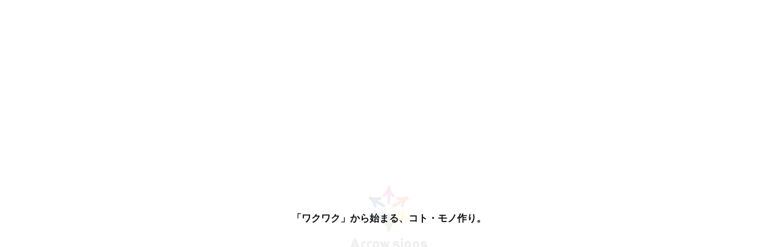

--- FILE ---
content_type: text/html; charset=UTF-8
request_url: https://arrowsigns.co.jp/works_list_taxonomy/product/
body_size: 4613
content:
<!DOCTYPE html>
<html lang="ja"
	prefix="og: https://ogp.me/ns#"  class="locked">
<head>
<meta charset="UTF-8">
<meta name="viewport" content="width=device-width, initial-scale=1">
<link rel="profile" href="https://gmpg.org/xfn/11">
<link rel="pingback" href="https://arrowsigns.co.jp/xmlrpc.php">

<link rel="stylesheet" type="text/css" href="https://arrowsigns.co.jp/wp-content/themes/arrowsigns/assets/css/css_reset.css">
<link rel="stylesheet" type="text/css" href="https://arrowsigns.co.jp/wp-content/themes/arrowsigns/assets/css/style.css?ver=20251130004616">
<link rel="stylesheet" type="text/css" href="https://arrowsigns.co.jp/wp-content/themes/arrowsigns/assets/css/slick.css">
<link rel="stylesheet" type="text/css" href="https://arrowsigns.co.jp/wp-content/themes/arrowsigns/assets/css/slick-theme.css">
<link rel="stylesheet" href="https://use.fontawesome.com/releases/v5.7.2/css/all.css" integrity="sha384-fnmOCqbTlWIlj8LyTjo7mOUStjsKC4pOpQbqyi7RrhN7udi9RwhKkMHpvLbHG9Sr" crossorigin="anonymous">
<link href="https://fonts.googleapis.com/css?family=Montserrat:400,700" rel="stylesheet">

<link rel="icon" type="image/png" href="https://arrowsigns.co.jp/wp-content/themes/arrowsigns/assets/images/favicon.png?ver=1.00001" sizes="16x16">
<link rel="icon" type="image/png" href="https://arrowsigns.co.jp/wp-content/themes/arrowsigns/assets/images/favicon.png?ver=1.00001" sizes="32x32">
<link rel="icon" type="image/png" href="https://arrowsigns.co.jp/wp-content/themes/arrowsigns/assets/images/favicon.png?ver=1.00001" sizes="96x96">
<link rel="apple-touch-icon" sizes="57x57" href="https://arrowsigns.co.jp/wp-content/themes/arrowsigns/assets/images/favicon.png?ver=1.00001">
<link rel="apple-touch-icon" sizes="60x60" href="https://arrowsigns.co.jp/wp-content/themes/arrowsigns/assets/images/favicon.png?ver=1.00001">
<link rel="apple-touch-icon" sizes="72x72" href="https://arrowsigns.co.jp/wp-content/themes/arrowsigns/assets/images/favicon.png?ver=1.00001">
<link rel="apple-touch-icon" sizes="76x76" href="https://arrowsigns.co.jp/wp-content/themes/arrowsigns/assets/images/favicon.png?ver=1.00001">
<link rel="apple-touch-icon" sizes="114x114" href="https://arrowsigns.co.jp/wp-content/themes/arrowsigns/assets/images/favicon.png?ver=1.00001">
<link rel="apple-touch-icon" sizes="120x120" href="https://arrowsigns.co.jp/wp-content/themes/arrowsigns/assets/images/favicon.png?ver=1.00001">
<link rel="apple-touch-icon" sizes="144x144" href="https://arrowsigns.co.jp/wp-content/themes/arrowsigns/assets/images/favicon.png?ver=1.00001">
<link rel="apple-touch-icon" sizes="152x152" href="https://arrowsigns.co.jp/wp-content/themes/arrowsigns/assets/images/favicon.png?ver=1.00001">
<link rel="apple-touch-icon" sizes="180x180" href="https://arrowsigns.co.jp/wp-content/themes/arrowsigns/assets/images/favicon.png?ver=1.00001">
<link rel="icon" type="image/png" href="https://arrowsigns.co.jp/wp-content/themes/arrowsigns/assets/images/favicon.png?ver=1.00001" sizes="192x192">

<title>Product Produce | Arrow signs(アローサインズ)</title>

		<!-- All in One SEO 4.0.18 -->
		<link rel="canonical" href="https://arrowsigns.co.jp/works_list_taxonomy/product/" />
		<link rel="next" href="https://arrowsigns.co.jp/works_list_taxonomy/product/page/2/" />
		<script type="application/ld+json" class="aioseo-schema">
			{"@context":"https:\/\/schema.org","@graph":[{"@type":"WebSite","@id":"https:\/\/arrowsigns.co.jp\/#website","url":"https:\/\/arrowsigns.co.jp\/","name":"Arrow signs(\u30a2\u30ed\u30fc\u30b5\u30a4\u30f3\u30ba)","description":"\u308f\u304f\u308f\u304f\u3059\u308b\u300c\u898b\u305b\u65b9\u300d\u3067\u89b3\u5149\u5730\u306e\u300c\u30d2\u30c8\u300d\u300c\u30e2\u30ce\u300d\u300c\u30ab\u30cd\u300d\u300c\u60c5\u5831\u300d\u5faa\u74b0\u3092\u30b5\u30dd\u30fc\u30c8\u3059\u308b\u4f1a\u793e","publisher":{"@id":"https:\/\/arrowsigns.co.jp\/#organization"}},{"@type":"Organization","@id":"https:\/\/arrowsigns.co.jp\/#organization","name":"Arrow signs(\u30a2\u30ed\u30fc\u30b5\u30a4\u30f3\u30ba)","url":"https:\/\/arrowsigns.co.jp\/"},{"@type":"BreadcrumbList","@id":"https:\/\/arrowsigns.co.jp\/works_list_taxonomy\/product\/#breadcrumblist","itemListElement":[{"@type":"ListItem","@id":"https:\/\/arrowsigns.co.jp\/#listItem","position":"1","item":{"@id":"https:\/\/arrowsigns.co.jp\/#item","name":"\u30db\u30fc\u30e0","description":"Arrow signs(\u30a2\u30ed\u30fc\u30b5\u30a4\u30f3\u30ba)\u306f\u300c\u65c5\u884c\u8005\u306e\u30ef\u30af\u30ef\u30af\u3092\u751f\u307f\u51fa\u3057\u3066\u96c6\u5ba2\u3059\u308b\u300d\u3092\u30c6\u30fc\u30de\u306b\u3001Web\u96c6\u5ba2\u30fb\u5546\u54c1\/\u30e1\u30cb\u30e5\u30fc\/\u30a4\u30d9\u30f3\u30c8\u30d7\u30ed\u30c7\u30e5\u30fc\u30b9\u30fb\u64ae\u5f71\/\u30d7\u30ed\u30e2\u30fc\u30b7\u30e7\u30f3\u4e8b\u696d\u3092\u884c\u3046\u4f1a\u793e\u3067\u3059\u3002\u5fb9\u5e95\u3057\u305f\u30b3\u30f3\u30bb\u30d7\u30c8\u30e1\u30fc\u30ad\u30f3\u30b0\u304b\u3089\u884c\u3046\u30b3\u30f3\u30c6\u30f3\u30c4\u5236\u4f5c\u3092\u901a\u3057\u3066\u3001\u5730\u5143\u306b\u53ce\u5165\u3092\u3082\u305f\u3089\u3059\u4e8b\u696d\u63d0\u6848\u3084\u30d7\u30ed\u30e2\u30fc\u30b7\u30e7\u30f3\u306e\u4f01\u753b\u3092\u3054\u63d0\u6848\u3092\u3044\u305f\u3057\u307e\u3059\u3002","url":"https:\/\/arrowsigns.co.jp\/"},"nextItem":"https:\/\/arrowsigns.co.jp\/works_list_taxonomy\/product\/#listItem"},{"@type":"ListItem","@id":"https:\/\/arrowsigns.co.jp\/works_list_taxonomy\/product\/#listItem","position":"2","item":{"@id":"https:\/\/arrowsigns.co.jp\/works_list_taxonomy\/product\/#item","name":"Product Produce","url":"https:\/\/arrowsigns.co.jp\/works_list_taxonomy\/product\/"},"previousItem":"https:\/\/arrowsigns.co.jp\/#listItem"}]},{"@type":"CollectionPage","@id":"https:\/\/arrowsigns.co.jp\/works_list_taxonomy\/product\/#collectionpage","url":"https:\/\/arrowsigns.co.jp\/works_list_taxonomy\/product\/","name":"Product Produce | Arrow signs(\u30a2\u30ed\u30fc\u30b5\u30a4\u30f3\u30ba)","inLanguage":"ja","isPartOf":{"@id":"https:\/\/arrowsigns.co.jp\/#website"},"breadcrumb":{"@id":"https:\/\/arrowsigns.co.jp\/works_list_taxonomy\/product\/#breadcrumblist"}}]}
		</script>
		<!-- All in One SEO -->

<link rel='dns-prefetch' href='//s.w.org' />
<link rel="alternate" type="application/rss+xml" title="Arrow signs(アローサインズ) &raquo; Product Produce サービスカテゴリ のフィード" href="https://arrowsigns.co.jp/works_list_taxonomy/product/feed/" />
		<script type="text/javascript">
			window._wpemojiSettings = {"baseUrl":"https:\/\/s.w.org\/images\/core\/emoji\/13.0.1\/72x72\/","ext":".png","svgUrl":"https:\/\/s.w.org\/images\/core\/emoji\/13.0.1\/svg\/","svgExt":".svg","source":{"concatemoji":"https:\/\/arrowsigns.co.jp\/wp-includes\/js\/wp-emoji-release.min.js?ver=5.6.16"}};
			!function(e,a,t){var n,r,o,i=a.createElement("canvas"),p=i.getContext&&i.getContext("2d");function s(e,t){var a=String.fromCharCode;p.clearRect(0,0,i.width,i.height),p.fillText(a.apply(this,e),0,0);e=i.toDataURL();return p.clearRect(0,0,i.width,i.height),p.fillText(a.apply(this,t),0,0),e===i.toDataURL()}function c(e){var t=a.createElement("script");t.src=e,t.defer=t.type="text/javascript",a.getElementsByTagName("head")[0].appendChild(t)}for(o=Array("flag","emoji"),t.supports={everything:!0,everythingExceptFlag:!0},r=0;r<o.length;r++)t.supports[o[r]]=function(e){if(!p||!p.fillText)return!1;switch(p.textBaseline="top",p.font="600 32px Arial",e){case"flag":return s([127987,65039,8205,9895,65039],[127987,65039,8203,9895,65039])?!1:!s([55356,56826,55356,56819],[55356,56826,8203,55356,56819])&&!s([55356,57332,56128,56423,56128,56418,56128,56421,56128,56430,56128,56423,56128,56447],[55356,57332,8203,56128,56423,8203,56128,56418,8203,56128,56421,8203,56128,56430,8203,56128,56423,8203,56128,56447]);case"emoji":return!s([55357,56424,8205,55356,57212],[55357,56424,8203,55356,57212])}return!1}(o[r]),t.supports.everything=t.supports.everything&&t.supports[o[r]],"flag"!==o[r]&&(t.supports.everythingExceptFlag=t.supports.everythingExceptFlag&&t.supports[o[r]]);t.supports.everythingExceptFlag=t.supports.everythingExceptFlag&&!t.supports.flag,t.DOMReady=!1,t.readyCallback=function(){t.DOMReady=!0},t.supports.everything||(n=function(){t.readyCallback()},a.addEventListener?(a.addEventListener("DOMContentLoaded",n,!1),e.addEventListener("load",n,!1)):(e.attachEvent("onload",n),a.attachEvent("onreadystatechange",function(){"complete"===a.readyState&&t.readyCallback()})),(n=t.source||{}).concatemoji?c(n.concatemoji):n.wpemoji&&n.twemoji&&(c(n.twemoji),c(n.wpemoji)))}(window,document,window._wpemojiSettings);
		</script>
		<style type="text/css">
img.wp-smiley,
img.emoji {
	display: inline !important;
	border: none !important;
	box-shadow: none !important;
	height: 1em !important;
	width: 1em !important;
	margin: 0 .07em !important;
	vertical-align: -0.1em !important;
	background: none !important;
	padding: 0 !important;
}
</style>
	<link rel='stylesheet' id='wp-block-library-css'  href='https://arrowsigns.co.jp/wp-includes/css/dist/block-library/style.min.css?ver=5.6.16' type='text/css' media='all' />
<link rel="https://api.w.org/" href="https://arrowsigns.co.jp/wp-json/" /><style>
#wpadminbar #wp-admin-bar-wp-logo > .ab-item .ab-icon::before {
  display: inline-block;
  content: '';
  width: 20px;
  height: 20px;
	background: url(https://arrowsigns.co.jp/wp-content/themes/arrowsigns/assets/images/logo_icon.png) no-repeat;
	background-size: contain;
}
</style>

<script src="https://ajax.googleapis.com/ajax/libs/jquery/3.2.1/jquery.min.js"></script>
</head>

<body data-rsssl=1 class="archive tax-works_list_taxonomy term-product term-4">

<div class="load__cover hello">
  <div class="cover__inner">
    <div class="item"></div>
    <div class="item"></div>
    <div class="item"></div>
    <div class="item"></div>
    <div class="item"></div>
  </div>
  <div class="border__area">
    <div class="border"></div>
    <div class="border2"></div>
  </div>
</div>

<div id="loader">
  <p class="catch">
    <span>「</span>
    <span>ワ</span>
    <span>ク</span>
    <span>ワ</span>
    <span>ク</span>
    <span>」</span>
    <span>か</span>
    <span>ら</span>
    <span>始</span>
    <span>ま</span>
    <span>る</span>
    <span>、</span>
    <span>コ</span>
    <span>ト</span>
    <span>・</span>
    <span>モ</span>
    <span>ノ</span>
    <span>作</span>
    <span>り</span>
    <span>。</span>
  </p>
</div>

<header id="global__header">
  <div class="flex__inner">
    <div class="flex__item m__fullscreeen">
      <div class="logo"><a href="https://arrowsigns.co.jp/"><img src="https://arrowsigns.co.jp/wp-content/themes/arrowsigns/assets/images/logo.png" alt="Arrow signs(アローサインズ)" class="img__fit"></a></div>
      <div class="main__menu">
        <ul class="text__menu">
          <li><a class="fsize__400" href="https://arrowsigns.co.jp/service"><i class="fas fa-camera-retro view__m__block"></i><span>Service</span></a></li>
          <li><a class="fsize__400" href="https://arrowsigns.co.jp/works_list"><i class="far fa-images view__m__block"></i><span>Works</span></a></li>
          <li><a class="fsize__400" href="https://arrowsigns.co.jp/about"><i class="far fa-user view__m__block"></i><span>About</span></a></li>
          <li class="view__m__block"><a class="fsize__400" href="https://arrowsigns.co.jp/contact"><i class="far fa-envelope view__m__block"></i><span>Contact</span></a></li>
        </ul>
      </div>
    </div>
    <div class="flex__item view__d__flex">
      <div class="grad__btn"><a href="https://arrowsigns.co.jp/contact"><i class="far fa-envelope"></i><span class="fsize__400">Contact</span></a></div>
    </div>
  </div>
</header>

<div id="scr__wrapper">

<div id="barba-wrapper">
<div class="barba-container">

<main id="global__container">

</main>
</div></div><!-- #END PJAX -->

<footer id="global__footer">
  <div class="foot__contact">
    <div class="mtr eng__text">Contact Us</div>
    <div class="common__wrapper">
      <div class="flex__inner common__wrapper">
        <h2 class="fsize__600">私たちと一緒に観光を、地域を<br>盛り上げていきませんか？</h2>
        <p class="is__exp">
          地元産食材の効果的な6次産業化、今まで活用できていなかった場所の有効活用、その他観光に注力されている方々を応援し、お手伝いさせていただいております。<br>
          気づいていないだけで、「見せ方」1つで大きく変わる宝の原石が、日本中にたくさんございます。<br>
          ぜひ、お気軽にお問い合わせください。
        </p>
        <a href="mailto:contact@arrowsigns.co.jp" class="contact__link fsize__700"><i class="far fa-envelope"></i> contact@arrowsigns.co.jp</a>
        <div class="center__link">
          <a href="https://arrowsigns.co.jp/contact" class="common__btn bl">
            <span class="fsize__400">ウェブでお問い合わせ</span>
            <div class="icon"><i class="fas fa-angle-right fsize__500"></i></div>
          </a>
        </div>
      </div>
    </div>
  </div>
  <div class="foot__menu">
    <ul class="main__menu view__d__flex">
      <li><a href="https://arrowsigns.co.jp/" class="fsize__300 wh"><img src="https://arrowsigns.co.jp/wp-content/themes/arrowsigns/assets/images/logo_wh.png" alt="Arrow signs(アローサインズ)" class="img__fit"></a></li>
      <li><a href="https://arrowsigns.co.jp/service" class="fsize__300">サービス紹介</a></li>
      <li><a href="https://arrowsigns.co.jp/works_list" class="fsize__300">実績紹介</a></li>
      <li><a href="https://arrowsigns.co.jp/about" class="fsize__300">会社紹介</a></li>
      <li><a href="https://arrowsigns.co.jp/contact" class="fsize__300">お問い合わせ</a></li>
      <li><a href="https://arrowsigns.co.jp/privacy" class="fsize__300">プライバシーポリシー</a></li>
    </ul>
    <ul class="sns__menu">
      <li><a href="https://arrowsigns.co.jp/" class="fsize__300 wh">&copy; Arrow Signs CO,.LTD.</a></li>
    </ul>
  </div>
</footer>

</div>

<script type='text/javascript' src='https://arrowsigns.co.jp/wp-includes/js/wp-embed.min.js?ver=5.6.16' id='wp-embed-js'></script>

<script type="text/javascript" src="https://arrowsigns.co.jp/wp-content/themes/arrowsigns/assets/js/imagesloaded.pkgd.min.js"></script>
<script type="text/javascript" src="https://arrowsigns.co.jp/wp-content/themes/arrowsigns/assets/js/slick.min.js"></script>
<script type="text/javascript" src="https://arrowsigns.co.jp/wp-content/themes/arrowsigns/assets/js/luxy.min.js"></script>
<script type="text/javascript" src="https://cdnjs.cloudflare.com/ajax/libs/barba.js/1.0.0/barba.min.js"></script>
<script src="https://cdnjs.cloudflare.com/ajax/libs/jquery-infinitescroll/2.1.0/jquery.infinitescroll.min.js"></script>
<script type="text/javascript" src="https://arrowsigns.co.jp/wp-content/themes/arrowsigns/assets/js/easeScroll.js"></script>
<script type="text/javascript" src="https://arrowsigns.co.jp/wp-content/themes/arrowsigns/assets/js/esInner.js"></script>
<script type="text/javascript" src="https://arrowsigns.co.jp/wp-content/themes/arrowsigns/assets/js/common.js?ver=20251130004616"></script>
<script type="text/javascript" src="https://arrowsigns.co.jp/wp-content/themes/arrowsigns/assets/js/pjax.js?ver=20251130004616"></script>

</body>
</html>


--- FILE ---
content_type: text/css
request_url: https://arrowsigns.co.jp/wp-content/themes/arrowsigns/assets/css/style.css?ver=20251130004616
body_size: 13799
content:
@charset "UTF-8";
/* ************************************************************************
   ************************************************************************

    COMMON SETTINGS

   ************************************************************************
   ************************************************************************ */
/* ------------------------------
    FONT
  ------------------------------ */
@font-face {
  font-family: "Sweetly-Broken";
  src: url("../fonts/Sweetly-Broken.ttf.woff") format("woff"), url("../fonts/Sweetly-Broken.ttf.svg#Sweetly-Broken") format("svg"), url("../fonts/Sweetly-Broken.ttf.eot"), url("../fonts/Sweetly-Broken.ttf.eot?#iefix") format("embedded-opentype");
  font-weight: normal;
  font-style: normal;
}
/* ------------------------------
    RESPONSIVE SETTINGS
  ------------------------------ */
/* ------------------------------
    COLOR SETTINGS
  ------------------------------ */
/* ------------------------------
    MIXIN
  ------------------------------ */
/* ------------------------------
    ANIMATION SETTINGS
  ------------------------------ */
.animation01, .animation02, .animation03, .animation04, .animation05, .animation06 {
  opacity: 0;
}
@media screen and (min-width: 320px) {
  .animation01, .animation02, .animation03, .animation04, .animation05, .animation06 {
    transform: translateX(50px);
  }
}
@media screen and (min-width: 768px) {
  .animation01, .animation02, .animation03, .animation04, .animation05, .animation06 {
    transform: translateX(50px);
  }
}
@media screen and (min-width: 960px) {
  .animation01, .animation02, .animation03, .animation04, .animation05, .animation06 {
    transform: translateX(50px);
  }
}
@media screen and (min-width: 1600px) {
  .animation01, .animation02, .animation03, .animation04, .animation05, .animation06 {
    transform: translateX(50px);
  }
}

@keyframes fadeIn {
  0% {
    transform: translateX(50px);
    opacity: 0;
  }
  100% {
    transform: translateX(0);
    opacity: 1;
  }
}
.fadeInUp01, .fadeInUp02, .fadeInUp03, .fadeInUp04, .fadeInUp05, .fadeInUp06 {
  animation-fill-mode: both;
  animation-name: fadeIn;
  animation-timing-function: ease;
}

@media screen and (min-width: 320px) {
  .fadeInUp01 {
    animation-duration: 0.6s;
  }
}
@media screen and (min-width: 768px) {
  .fadeInUp01 {
    animation-duration: 0.6s;
  }
}
@media screen and (min-width: 960px) {
  .fadeInUp01 {
    animation-duration: 0.6s;
  }
}
@media screen and (min-width: 1600px) {
  .fadeInUp01 {
    animation-duration: 0.6s;
  }
}

@media screen and (min-width: 320px) {
  .fadeInUp02 {
    animation-duration: 0.6s;
  }
}
@media screen and (min-width: 768px) {
  .fadeInUp02 {
    animation-duration: 0.6s;
  }
}
@media screen and (min-width: 960px) {
  .fadeInUp02 {
    animation-duration: 0.9s;
  }
}
@media screen and (min-width: 1600px) {
  .fadeInUp02 {
    animation-duration: 0.9s;
  }
}

@media screen and (min-width: 320px) {
  .fadeInUp03 {
    animation-duration: 0.6s;
  }
}
@media screen and (min-width: 768px) {
  .fadeInUp03 {
    animation-duration: 0.6s;
  }
}
@media screen and (min-width: 960px) {
  .fadeInUp03 {
    animation-duration: 1.2s;
  }
}
@media screen and (min-width: 1600px) {
  .fadeInUp03 {
    animation-duration: 1.2s;
  }
}

@media screen and (min-width: 320px) {
  .fadeInUp04 {
    animation-duration: 0.6s;
  }
}
@media screen and (min-width: 768px) {
  .fadeInUp04 {
    animation-duration: 0.6s;
  }
}
@media screen and (min-width: 960px) {
  .fadeInUp04 {
    animation-duration: 1.5s;
  }
}
@media screen and (min-width: 1600px) {
  .fadeInUp04 {
    animation-duration: 1.5s;
  }
}

@media screen and (min-width: 320px) {
  .fadeInUp05 {
    animation-duration: 0.6s;
  }
}
@media screen and (min-width: 768px) {
  .fadeInUp05 {
    animation-duration: 0.6s;
  }
}
@media screen and (min-width: 960px) {
  .fadeInUp05 {
    animation-duration: 1.8s;
  }
}
@media screen and (min-width: 1600px) {
  .fadeInUp05 {
    animation-duration: 1.8s;
  }
}

@media screen and (min-width: 320px) {
  .fadeInUp06 {
    animation-duration: 0.6s;
  }
}
@media screen and (min-width: 768px) {
  .fadeInUp06 {
    animation-duration: 0.6s;
  }
}
@media screen and (min-width: 960px) {
  .fadeInUp06 {
    animation-duration: 2.1s;
  }
}
@media screen and (min-width: 1600px) {
  .fadeInUp06 {
    animation-duration: 2.1s;
  }
}

@keyframes loading {
  0% {
    width: 0;
  }
  10% {
    width: 100%;
  }
  20% {
    width: 0;
  }
  30% {
    width: 100%;
  }
  40% {
    width: 0;
  }
  50% {
    width: 100%;
  }
  60% {
    width: 0;
  }
  70% {
    width: 100%;
  }
  80% {
    width: 0;
  }
  90% {
    width: 100%;
  }
  100% {
    width: 0;
  }
}
@keyframes fluffy1 {
  0% {
    transform: translateY(0);
  }
  5% {
    transform: translateY(0);
  }
  10% {
    transform: translateY(0);
  }
  20% {
    transform: translateY(-15px);
  }
  25% {
    transform: translateY(0);
  }
  30% {
    transform: translateY(-15px);
  }
  50% {
    transform: translateY(0);
  }
  100% {
    transform: translateY(0);
  }
}
@keyframes aniScrolling {
  0% {
    transform-origin: top left;
    transform: scaleX(0);
  }
  1% {
    transform-origin: top right;
    transform: scaleX(0);
  }
  10% {
    transform-origin: top right;
    transform: scaleX(1);
  }
  11% {
    transform-origin: top left;
    transform: scaleX(1);
  }
  20% {
    transform-origin: top left;
    transform: scaleX(0);
  }
  21% {
    transform-origin: top right;
    transform: scaleX(0);
  }
  30% {
    transform-origin: top right;
    transform: scaleX(1);
  }
  31% {
    transform-origin: top left;
    transform: scaleX(1);
  }
  40% {
    transform-origin: top left;
    transform: scaleX(0);
  }
  41% {
    transform-origin: top right;
    transform: scaleX(0);
  }
  50% {
    transform-origin: top right;
    transform: scaleX(1);
  }
  51% {
    transform-origin: top left;
    transform: scaleX(1);
  }
  60% {
    transform-origin: top left;
    transform: scaleX(0);
  }
  61% {
    transform-origin: top right;
    transform: scaleX(0);
  }
  70% {
    transform-origin: top right;
    transform: scaleX(1);
  }
  71% {
    transform-origin: top left;
    transform: scaleX(1);
  }
  80% {
    transform-origin: top left;
    transform: scaleX(0);
  }
  81% {
    transform-origin: top right;
    transform: scaleX(0);
  }
  90% {
    transform-origin: top right;
    transform: scaleX(1);
  }
  91% {
    transform-origin: top left;
    transform: scaleX(1);
  }
  100% {
    transform-origin: top left;
    transform: scaleX(0);
  }
}
/* ------------------------------
    FORM RESET
  ------------------------------ */
input[type=submit],
select,
input[type=button] {
  border-radius: 0;
  -webkit-box-sizing: content-box;
  -webkit-appearance: button;
  appearance: button;
  border: none;
  box-sizing: border-box;
  cursor: pointer;
}

input[type=submit]::-webkit-search-decoration,
input[type=button]::-webkit-search-decoration {
  display: none;
}

input[type=submit]::focus,
select::focus,
input[type=button]::focus {
  outline-offset: -2px;
}

button {
  background: none;
  border: none;
  outline: none;
}
button:focus {
  outline: none;
}

.slick-slide {
  outline: none !important;
}

/* ------------------------------
    DEFAULT BLOCK SETTINGS
  ------------------------------ */
html {
  background: #FFF;
}
html.locked {
  overflow: hidden;
  touch-action: none;
}
@media screen and (min-width: 768px) {
  html .only__sm {
    display: none !important;
  }
}
@media screen and (min-width: 960px) {
  html .only__sm {
    display: none !important;
  }
}
@media screen and (min-width: 1600px) {
  html .only__sm {
    display: none !important;
  }
}

body {
  font-family: "Montserrat", "游ゴシック", YuGothic, "ヒラギノ角ゴ ProN W3", "Hiragino Kaku Gothic ProN", "メイリオ", Meiryo, sans-serif;
  font-size: 100%;
  color: #111;
}

main {
  overflow: hidden;
}

a {
  text-decoration: none;
  color: inherit;
}

@media screen and (min-width: 320px) {
  h1, h2, h3 {
    font-weight: 700;
  }
}
@media screen and (min-width: 768px) {
  h1, h2, h3 {
    font-weight: 700;
  }
}
@media screen and (min-width: 960px) {
  h1, h2, h3 {
    font-weight: 700;
  }
}
@media screen and (min-width: 1600px) {
  h1, h2, h3 {
    font-weight: 700;
  }
}

@media screen and (min-width: 320px) {
  .view__m__block {
    display: block !important;
  }
}
@media screen and (min-width: 768px) {
  .view__m__block {
    display: block !important;
  }
}
@media screen and (min-width: 960px) {
  .view__m__block {
    display: none !important;
  }
}
@media screen and (min-width: 1600px) {
  .view__m__block {
    display: none !important;
  }
}

@media screen and (min-width: 320px) {
  .view__m__flex {
    display: flex !important;
  }
}
@media screen and (min-width: 768px) {
  .view__m__flex {
    display: flex !important;
  }
}
@media screen and (min-width: 960px) {
  .view__m__flex {
    display: none !important;
  }
}
@media screen and (min-width: 1600px) {
  .view__m__flex {
    display: none !important;
  }
}

@media screen and (min-width: 320px) {
  .view__d__block {
    display: none !important;
  }
}
@media screen and (min-width: 768px) {
  .view__d__block {
    display: none !important;
  }
}
@media screen and (min-width: 960px) {
  .view__d__block {
    display: block !important;
  }
}
@media screen and (min-width: 1600px) {
  .view__d__block {
    display: block !important;
  }
}

@media screen and (min-width: 320px) {
  .view__d__flex {
    display: none !important;
  }
}
@media screen and (min-width: 768px) {
  .view__d__flex {
    display: none !important;
  }
}
@media screen and (min-width: 960px) {
  .view__d__flex {
    display: flex !important;
  }
}
@media screen and (min-width: 1600px) {
  .view__d__flex {
    display: flex !important;
  }
}

.animationSVG {
  opacity: 0;
}
@media screen and (min-width: 320px) {
  .animationSVG.drawsvg-initialized {
    opacity: 0.25;
  }
}
@media screen and (min-width: 768px) {
  .animationSVG.drawsvg-initialized {
    opacity: 0.3;
  }
}
@media screen and (min-width: 960px) {
  .animationSVG.drawsvg-initialized {
    opacity: 0.3;
  }
}
@media screen and (min-width: 1600px) {
  .animationSVG.drawsvg-initialized {
    opacity: 0.3;
  }
}

/* ------------------------------
    IMG SETTINGS
  ------------------------------ */
.img__fit {
  display: block;
  width: 100%;
  height: 100%;
  object-fit: cover;
}

.thumb__item {
  overflow: hidden;
}

.img__item {
  display: block;
  width: 100%;
  height: 100%;
  background-color: #e6eceb;
  background-size: cover;
  background-repeat: no-repeat;
  background-position: center center;
}

/* ------------------------------
    BLOCK SETTINGS
  ------------------------------ */
.common__wrapper {
  position: relative;
}
@media screen and (min-width: 320px) {
  .common__wrapper {
    padding: 1.5rem 0;
  }
}
@media screen and (min-width: 768px) {
  .common__wrapper {
    padding: 1.5rem 0;
  }
}
@media screen and (min-width: 960px) {
  .common__wrapper {
    padding: 3rem 0;
  }
}
@media screen and (min-width: 1600px) {
  .common__wrapper {
    padding: 3rem 0;
  }
}

.common__inner {
  position: relative;
}
@media screen and (min-width: 320px) {
  .common__inner {
    padding: 0 1.5rem;
  }
}
@media screen and (min-width: 768px) {
  .common__inner {
    padding: 0 1.5rem;
  }
}
@media screen and (min-width: 960px) {
  .common__inner {
    padding: 0 5vw;
  }
}
@media screen and (min-width: 1600px) {
  .common__inner {
    padding: 0 5vw;
  }
}

.middle__container {
  margin: 0 auto;
}
@media screen and (min-width: 320px) {
  .middle__container {
    max-width: 100%;
  }
}
@media screen and (min-width: 768px) {
  .middle__container {
    max-width: 100%;
  }
}
@media screen and (min-width: 960px) {
  .middle__container {
    max-width: 1300px;
  }
}
@media screen and (min-width: 1600px) {
  .middle__container {
    max-width: 1300px;
  }
}

.small__container {
  margin: 0 auto;
}
@media screen and (min-width: 320px) {
  .small__container {
    max-width: 100%;
  }
}
@media screen and (min-width: 768px) {
  .small__container {
    max-width: 100%;
  }
}
@media screen and (min-width: 960px) {
  .small__container {
    max-width: 900px;
  }
}
@media screen and (min-width: 1600px) {
  .small__container {
    max-width: 900px;
  }
}

.maxcontent__layer {
  position: absolute;
  top: 0;
  left: 0;
  width: 100%;
  height: 100%;
}

.flex__inner, .flex__item {
  display: flex;
}

@media screen and (min-width: 320px) {
  .flex__four {
    display: flex;
    flex-direction: column;
    justify-content: space-between;
  }
}
@media screen and (min-width: 768px) {
  .flex__four {
    display: flex;
    flex-direction: column;
    justify-content: space-between;
  }
}
@media screen and (min-width: 960px) {
  .flex__four {
    display: flex;
    flex-direction: row;
    justify-content: space-between;
  }
}
@media screen and (min-width: 1600px) {
  .flex__four {
    display: flex;
    flex-direction: row;
    justify-content: space-between;
  }
}
@media screen and (min-width: 320px) {
  .flex__four.item__wrap {
    flex-wrap: wrap;
    justify-content: flex-start;
  }
}
@media screen and (min-width: 768px) {
  .flex__four.item__wrap {
    flex-wrap: wrap;
    justify-content: flex-start;
  }
}
@media screen and (min-width: 960px) {
  .flex__four.item__wrap {
    flex-wrap: wrap;
    justify-content: flex-start;
  }
}
@media screen and (min-width: 1600px) {
  .flex__four.item__wrap {
    flex-wrap: wrap;
    justify-content: flex-start;
  }
}
@media screen and (min-width: 320px) {
  .flex__four.item__wrap .child__item {
    width: 100%;
    margin-bottom: 1rem;
  }
}
@media screen and (min-width: 768px) {
  .flex__four.item__wrap .child__item {
    width: 100%;
    margin-bottom: 1rem;
  }
}
@media screen and (min-width: 960px) {
  .flex__four.item__wrap .child__item {
    width: calc(25% - 1.5rem);
    margin: 0 0.75rem 1.5rem;
  }
}
@media screen and (min-width: 1600px) {
  .flex__four.item__wrap .child__item {
    width: calc(25% - 1.5rem);
    margin: 0 0.75rem 1.5rem;
  }
}
@media screen and (min-width: 320px) {
  .flex__four .child__item {
    width: 100%;
    margin-bottom: 1rem;
  }
}
@media screen and (min-width: 768px) {
  .flex__four .child__item {
    width: 100%;
    margin-bottom: 1rem;
  }
}
@media screen and (min-width: 960px) {
  .flex__four .child__item {
    width: 23%;
    margin-bottom: 0;
  }
}
@media screen and (min-width: 1600px) {
  .flex__four .child__item {
    width: 23%;
    margin-bottom: 0;
  }
}

.flex__inner, .flex__item {
  display: flex;
}
.flex__inner.row__wrap, .flex__item.row__wrap {
  flex-direction: row;
  flex-wrap: wrap;
}
.flex__inner.row__sb__start, .flex__item.row__sb__start {
  flex-direction: row;
  justify-content: space-between;
  align-items: flex-start;
}
.flex__inner.row__sb__center, .flex__item.row__sb__center {
  flex-direction: row;
  justify-content: space-between;
  align-items: center;
}
.flex__inner.row__start__center, .flex__item.row__start__center {
  flex-direction: row;
  justify-content: flex-start;
  align-items: center;
}
.flex__inner.row__end__center, .flex__item.row__end__center {
  flex-direction: row;
  justify-content: flex-end;
  align-items: center;
}
.flex__inner.row__center__start, .flex__item.row__center__start {
  flex-direction: row;
  justify-content: center;
  align-items: flex-start;
}
@media screen and (min-width: 320px) {
  .flex__inner.row__center__start.service__block, .flex__item.row__center__start.service__block {
    flex-direction: column;
  }
}
@media screen and (min-width: 768px) {
  .flex__inner.row__center__start.service__block, .flex__item.row__center__start.service__block {
    flex-direction: column;
  }
}
@media screen and (min-width: 960px) {
  .flex__inner.row__center__start.service__block, .flex__item.row__center__start.service__block {
    flex-direction: row;
  }
}
@media screen and (min-width: 1600px) {
  .flex__inner.row__center__start.service__block, .flex__item.row__center__start.service__block {
    flex-direction: row;
  }
}
.flex__inner.row__center__center, .flex__item.row__center__center {
  flex-direction: row;
  justify-content: center;
  align-items: center;
}
.flex__inner.row__center__top, .flex__item.row__center__top {
  flex-direction: row;
  justify-content: center;
  align-items: flex-start;
}
.flex__inner.column__sb__center, .flex__item.column__sb__center {
  flex-direction: column;
  justify-content: space-between;
  align-items: center;
}
.flex__inner.column__start__start, .flex__item.column__start__start {
  flex-direction: column;
  justify-content: flex-start;
  align-items: flex-start;
}
.flex__inner.column__start__center, .flex__item.column__start__center {
  flex-direction: column;
  justify-content: flex-start;
  align-items: center;
}
.flex__inner.column__center__start, .flex__item.column__center__start {
  flex-direction: column;
  justify-content: center;
  align-items: flex-start;
}
.flex__inner.column__center, .flex__inner.column__center__center, .flex__item.column__center, .flex__item.column__center__center {
  flex-direction: column;
  justify-content: center;
  align-items: center;
}
.flex__inner.column__end, .flex__item.column__end {
  flex-direction: column;
  justify-content: flex-end;
  align-items: center;
}
.flex__inner.fwrap, .flex__item.fwrap {
  flex-wrap: wrap;
}

.ta__center {
  text-align: center;
}

/* ------------------------------
    TEXT SETTINGS
  ------------------------------ */
.eng__text {
  font-weight: 700;
  font-family: "Sweetly-Broken";
}

.fsize__900 {
  font-weight: 900;
}
@media screen and (min-width: 320px) {
  .fsize__900 {
    font-size: 10vw;
  }
}
@media screen and (min-width: 768px) {
  .fsize__900 {
    font-size: 10vw;
  }
}
@media screen and (min-width: 960px) {
  .fsize__900 {
    font-size: 6.5rem;
  }
}
@media screen and (min-width: 1600px) {
  .fsize__900 {
    font-size: 9rem;
  }
}

.fsize__800 {
  font-weight: 700;
}
@media screen and (min-width: 320px) {
  .fsize__800 {
    font-size: 24vw;
  }
}
@media screen and (min-width: 768px) {
  .fsize__800 {
    font-size: 24vw;
  }
}
@media screen and (min-width: 960px) {
  .fsize__800 {
    font-size: 9rem;
  }
}
@media screen and (min-width: 1600px) {
  .fsize__800 {
    font-size: 9rem;
  }
}

.fsize__700 {
  font-weight: 700;
}
@media screen and (min-width: 320px) {
  .fsize__700 {
    font-size: 4.5vw;
  }
}
@media screen and (min-width: 768px) {
  .fsize__700 {
    font-size: 4.5vw;
  }
}
@media screen and (min-width: 960px) {
  .fsize__700 {
    font-size: 1.5rem;
  }
}
@media screen and (min-width: 1600px) {
  .fsize__700 {
    font-size: 2rem;
  }
}

.fsize__600 {
  font-weight: 700;
}
@media screen and (min-width: 320px) {
  .fsize__600 {
    font-size: 1rem;
  }
}
@media screen and (min-width: 768px) {
  .fsize__600 {
    font-size: 1rem;
  }
}
@media screen and (min-width: 960px) {
  .fsize__600 {
    font-size: 1.5rem;
  }
}
@media screen and (min-width: 1600px) {
  .fsize__600 {
    font-size: 1.5rem;
  }
}

@media screen and (min-width: 320px) {
  .fsize__500 {
    font-size: 14px;
  }
}
@media screen and (min-width: 768px) {
  .fsize__500 {
    font-size: 14px;
  }
}
@media screen and (min-width: 960px) {
  .fsize__500 {
    font-size: 1rem;
  }
}
@media screen and (min-width: 1600px) {
  .fsize__500 {
    font-size: 1rem;
  }
}

@media screen and (min-width: 768px) {
  .fsize__400 {
    font-size: 12px;
  }
}
@media screen and (min-width: 320px) {
  .fsize__400 {
    font-size: 12px;
  }
}
@media screen and (min-width: 960px) {
  .fsize__400 {
    font-size: 14px;
  }
}
@media screen and (min-width: 1600px) {
  .fsize__400 {
    font-size: 14px;
  }
}

@media screen and (min-width: 320px) {
  .fsize__300 {
    font-size: 10px;
  }
}
@media screen and (min-width: 768px) {
  .fsize__300 {
    font-size: 10px;
  }
}
@media screen and (min-width: 960px) {
  .fsize__300 {
    font-size: 12px;
  }
}
@media screen and (min-width: 1600px) {
  .fsize__300 {
    font-size: 12px;
  }
}

.fw__900 {
  font-weight: 900;
}

.fw__700 {
  font-weight: 700;
}

.fw__400 {
  font-weight: 400;
}

/* ------------------------------
    PADDING SETTINGS
  ------------------------------ */
@media screen and (min-width: 320px) {
  .pt__small {
    padding-top: 0.5rem;
  }
}
@media screen and (min-width: 768px) {
  .pt__small {
    padding-top: 0.5rem;
  }
}
@media screen and (min-width: 960px) {
  .pt__small {
    padding-top: 0.5rem;
  }
}
@media screen and (min-width: 1600px) {
  .pt__small {
    padding-top: 0.5rem;
  }
}

@media screen and (min-width: 320px) {
  .pt__medium {
    padding-top: 1rem;
  }
}
@media screen and (min-width: 768px) {
  .pt__medium {
    padding-top: 1rem;
  }
}
@media screen and (min-width: 960px) {
  .pt__medium {
    padding-top: 1.5rem;
  }
}
@media screen and (min-width: 1600px) {
  .pt__medium {
    padding-top: 1.5rem;
  }
}

@media screen and (min-width: 320px) {
  .pt__large {
    padding-top: 3rem;
  }
}
@media screen and (min-width: 768px) {
  .pt__large {
    padding-top: 3rem;
  }
}
@media screen and (min-width: 960px) {
  .pt__large {
    padding-top: 3rem;
  }
}
@media screen and (min-width: 1600px) {
  .pt__large {
    padding-top: 3rem;
  }
}

@media screen and (min-width: 320px) {
  .pb__small {
    padding-bottom: 0.5rem;
  }
}
@media screen and (min-width: 768px) {
  .pb__small {
    padding-bottom: 0.5rem;
  }
}
@media screen and (min-width: 960px) {
  .pb__small {
    padding-bottom: 0.5rem;
  }
}
@media screen and (min-width: 1600px) {
  .pb__small {
    padding-bottom: 0.5rem;
  }
}

@media screen and (min-width: 320px) {
  .pb__medium {
    padding-bottom: 1rem;
  }
}
@media screen and (min-width: 768px) {
  .pb__medium {
    padding-bottom: 1rem;
  }
}
@media screen and (min-width: 960px) {
  .pb__medium {
    padding-bottom: 1.5rem;
  }
}
@media screen and (min-width: 1600px) {
  .pb__medium {
    padding-bottom: 1.5rem;
  }
}

@media screen and (min-width: 320px) {
  .pb__large {
    padding-bottom: 3rem;
  }
}
@media screen and (min-width: 768px) {
  .pb__large {
    padding-bottom: 3rem;
  }
}
@media screen and (min-width: 960px) {
  .pb__large {
    padding-bottom: 3rem;
  }
}
@media screen and (min-width: 1600px) {
  .pb__large {
    padding-bottom: 3rem;
  }
}

/* ------------------------------
    SECTION SETTINGS
  ------------------------------ */
.section__block {
  position: relative;
}
.section__block.bg__wh {
  background: #FFF;
  color: #111;
}
.section__block.bg__or {
  background: #fe8535;
  color: #FFF;
}
.section__block.bg__gr {
  background: #e6eceb;
}

/* ------------------------------
    PARALLAX BLOCK SETTINGS
  ------------------------------ */
.simple__parallax__img {
  width: 100%;
  overflow: hidden;
}
@media screen and (min-width: 320px) {
  .simple__parallax__img {
    height: 45vw;
  }
}
@media screen and (min-width: 768px) {
  .simple__parallax__img {
    height: 45vw;
  }
}
@media screen and (min-width: 960px) {
  .simple__parallax__img {
    height: 25vw;
  }
}
@media screen and (min-width: 1600px) {
  .simple__parallax__img {
    height: 25vw;
  }
}
.simple__parallax__img .thumb__item {
  width: 100%;
  height: 100%;
  overflow: visible;
}
.simple__parallax__img .img__item {
  position: relative;
}
@media screen and (min-width: 320px) {
  .simple__parallax__img .img__item {
    height: 180%;
    top: -20vw;
  }
}
@media screen and (min-width: 768px) {
  .simple__parallax__img .img__item {
    height: 180%;
    top: -20vw;
  }
}
@media screen and (min-width: 960px) {
  .simple__parallax__img .img__item {
    height: 180%;
    top: -20vw;
  }
}
@media screen and (min-width: 1600px) {
  .simple__parallax__img .img__item {
    height: 180%;
    top: -20vw;
  }
}

.simple__wide__img {
  width: 100%;
  overflow: hidden;
}
@media screen and (min-width: 320px) {
  .simple__wide__img {
    height: 45vw;
  }
}
@media screen and (min-width: 768px) {
  .simple__wide__img {
    height: 45vw;
  }
}
@media screen and (min-width: 960px) {
  .simple__wide__img {
    height: 25vw;
  }
}
@media screen and (min-width: 1600px) {
  .simple__wide__img {
    height: 25vw;
  }
}
.simple__wide__img .thumb__item {
  width: 100%;
  height: 100%;
  border-radius: 1rem;
  overflow: visible;
}
@media screen and (min-width: 320px) {
  .simple__wide__img .img__item {
    height: 100%;
  }
}
@media screen and (min-width: 768px) {
  .simple__wide__img .img__item {
    height: 100%;
  }
}
@media screen and (min-width: 960px) {
  .simple__wide__img .img__item {
    height: 100%;
  }
}
@media screen and (min-width: 1600px) {
  .simple__wide__img .img__item {
    height: 100%;
  }
}

.bg__text {
  position: absolute;
  height: auto;
}
@media screen and (min-width: 320px) {
  .bg__text {
    width: 120vw;
    left: -10vw;
  }
}
@media screen and (min-width: 768px) {
  .bg__text {
    width: 120vw;
    left: -10vw;
  }
}
@media screen and (min-width: 960px) {
  .bg__text {
    width: 80vw;
    left: 10vw;
  }
}
@media screen and (min-width: 1600px) {
  .bg__text {
    width: 80vw;
    left: 10vw;
  }
}
.bg__text img {
  width: 100%;
  height: auto;
}

/* ------------------------------
    TOP PAGE
  ------------------------------ */
@media screen and (min-width: 320px) {
  #is__trouble .is__top {
    width: 100%;
  }
}
@media screen and (min-width: 768px) {
  #is__trouble .is__top {
    width: 100%;
  }
}
@media screen and (min-width: 960px) {
  #is__trouble .is__top {
    width: 46%;
  }
}
@media screen and (min-width: 1600px) {
  #is__trouble .is__top {
    width: 46%;
  }
}
#is__trouble .is__bottom {
  position: relative;
}
@media screen and (min-width: 320px) {
  #is__trouble .is__bottom {
    width: 100%;
    margin-top: 2rem;
  }
}
@media screen and (min-width: 768px) {
  #is__trouble .is__bottom {
    width: 100%;
    margin-top: 2rem;
  }
}
@media screen and (min-width: 960px) {
  #is__trouble .is__bottom {
    width: 46%;
    margin-top: 8.5%;
  }
}
@media screen and (min-width: 1600px) {
  #is__trouble .is__bottom {
    width: 46%;
    margin-top: 8.5%;
  }
}
#is__trouble .is__bottom::before {
  content: "";
  display: block;
  position: absolute;
  width: 85%;
  height: 1px;
  background: #FFF;
  top: 0;
  left: 0;
}
#is__trouble .thumb__item {
  position: relative;
  box-shadow: 5px 5px 30px -10px rgba(0, 0, 0, 0.3);
  height: 0;
  overflow: visible;
}
@media screen and (min-width: 320px) {
  #is__trouble .thumb__item {
    width: 100%;
    padding-bottom: 60%;
  }
}
@media screen and (min-width: 768px) {
  #is__trouble .thumb__item {
    width: 100%;
    padding-bottom: 60%;
  }
}
@media screen and (min-width: 960px) {
  #is__trouble .thumb__item {
    width: 100%;
    padding-bottom: 60%;
  }
}
@media screen and (min-width: 1600px) {
  #is__trouble .thumb__item {
    width: 100%;
    padding-bottom: 60%;
  }
}
#is__trouble .thumb__item img {
  position: absolute;
  top: 0;
  left: 0;
  display: block;
  width: 100%;
  height: 100%;
  object-fit: cover;
  border-radius: 1rem;
}
#is__trouble .thumb__item img:nth-child(1) {
  top: 20%;
  left: -15%;
  transform: scale(0.85);
  filter: blur(0.5rem);
  opacity: 0.6;
}
#is__trouble .is__mtr {
  position: absolute;
  font-weight: 700;
  transform: rotate(90deg) translate(45%, -500%);
}
@media screen and (min-width: 320px) {
  #is__trouble .is__mtr {
    display: none;
    font-size: 12px;
    top: 0;
    right: 0;
  }
}
@media screen and (min-width: 768px) {
  #is__trouble .is__mtr {
    display: none;
    font-size: 12px;
    top: 0;
    right: 0;
  }
}
@media screen and (min-width: 960px) {
  #is__trouble .is__mtr {
    display: block;
    font-size: 12px;
    top: 0;
    right: 0;
  }
}
@media screen and (min-width: 1600px) {
  #is__trouble .is__mtr {
    display: block;
    font-size: 12px;
    top: 0;
    right: 0;
  }
}
#is__trouble .is__list {
  line-height: 1.8;
}
@media screen and (min-width: 320px) {
  #is__trouble .is__list {
    font-size: 14px;
  }
}
@media screen and (min-width: 768px) {
  #is__trouble .is__list {
    font-size: 14px;
  }
}
@media screen and (min-width: 960px) {
  #is__trouble .is__list {
    font-size: 1rem;
    padding-right: 5rem;
  }
}
@media screen and (min-width: 1600px) {
  #is__trouble .is__list {
    font-size: 1rem;
    padding-right: 5rem;
  }
}
@media screen and (min-width: 320px) {
  #is__trouble .is__list li {
    padding: 5px 0;
  }
}
@media screen and (min-width: 768px) {
  #is__trouble .is__list li {
    padding: 5px 0;
  }
}
@media screen and (min-width: 960px) {
  #is__trouble .is__list li {
    padding: 5px 0;
  }
}
@media screen and (min-width: 1600px) {
  #is__trouble .is__list li {
    padding: 5px 0;
  }
}
@media screen and (min-width: 320px) {
  #is__trouble .is__list i {
    padding: 0 0.5rem 0 0;
  }
}
@media screen and (min-width: 768px) {
  #is__trouble .is__list i {
    padding: 0 0.5rem 0 0;
  }
}
@media screen and (min-width: 960px) {
  #is__trouble .is__list i {
    padding: 0 0.5rem 0 0;
  }
}
@media screen and (min-width: 1600px) {
  #is__trouble .is__list i {
    padding: 0 0.5rem 0 0;
  }
}

.is__sub-head .is__eng {
  display: inline-block;
  font-weight: 700;
  line-height: 1;
  background: #FFF;
  color: #fe8535;
}
@media screen and (min-width: 320px) {
  .is__sub-head .is__eng {
    font-size: 14px;
    padding: 0.5rem 1rem;
    margin-bottom: 2rem;
  }
}
@media screen and (min-width: 768px) {
  .is__sub-head .is__eng {
    font-size: 14px;
    padding: 0.5rem 1rem;
    margin-bottom: 2rem;
  }
}
@media screen and (min-width: 960px) {
  .is__sub-head .is__eng {
    font-size: 14px;
    padding: 0.5rem 1rem;
    margin-bottom: 3rem;
  }
}
@media screen and (min-width: 1600px) {
  .is__sub-head .is__eng {
    font-size: 14px;
    padding: 0.5rem 1rem;
    margin-bottom: 3rem;
  }
}
@media screen and (min-width: 320px) {
  .is__sub-head .is__title {
    font-size: 1.5rem;
    padding: 0 0 2rem;
  }
}
@media screen and (min-width: 768px) {
  .is__sub-head .is__title {
    font-size: 1.5rem;
    padding: 0 0 2rem;
  }
}
@media screen and (min-width: 960px) {
  .is__sub-head .is__title {
    font-size: 1.8rem;
    padding: 0 0 3rem;
  }
}
@media screen and (min-width: 1600px) {
  .is__sub-head .is__title {
    font-size: 1.8rem;
    padding: 0 0 3rem;
  }
}

#is__solution::before {
  content: "";
  display: block;
  position: absolute;
  background: #E4772F;
  bottom: 0;
  left: 0;
  border-radius: 0 1rem 0 0;
}
@media screen and (min-width: 320px) {
  #is__solution::before {
    display: none;
    width: 75%;
    height: 80%;
  }
}
@media screen and (min-width: 768px) {
  #is__solution::before {
    display: none;
    width: 75%;
    height: 80%;
  }
}
@media screen and (min-width: 960px) {
  #is__solution::before {
    display: block;
    width: 70%;
    height: 75%;
  }
}
@media screen and (min-width: 1600px) {
  #is__solution::before {
    display: block;
    width: 70%;
    height: 75%;
  }
}
#is__solution .is__sub-head .is__title {
  padding-bottom: 0;
}
#is__solution .is__eng {
  position: relative;
}
#is__solution .is__eng::after {
  content: "";
  display: block;
  position: absolute;
  width: 30vw;
  height: 1px;
  background: #FFF;
}
@media screen and (min-width: 320px) {
  #is__solution .is__eng::after {
    top: calc(50% - .5px);
    right: calc(-30vw - 1rem);
  }
}
@media screen and (min-width: 768px) {
  #is__solution .is__eng::after {
    top: calc(50% - .5px);
    right: calc(-30vw - 1rem);
  }
}
@media screen and (min-width: 960px) {
  #is__solution .is__eng::after {
    top: calc(50% - .5px);
    right: calc(-30vw - 1rem);
  }
}
@media screen and (min-width: 1600px) {
  #is__solution .is__eng::after {
    top: calc(50% - .5px);
    right: calc(-30vw - 1rem);
  }
}

@media screen and (min-width: 320px) {
  #is__workflow {
    padding: 0;
  }
}
@media screen and (min-width: 768px) {
  #is__workflow {
    padding: 0;
  }
}
@media screen and (min-width: 960px) {
  #is__workflow {
    padding: 0 0 3rem;
  }
}
@media screen and (min-width: 1600px) {
  #is__workflow {
    padding: 0 0 3rem;
  }
}
#is__workflow::before {
  content: "";
  display: block;
  position: absolute;
  height: 100%;
  top: 0;
  right: 0;
  background: #e6eceb;
  border-radius: 0 0 0 1rem;
}
@media screen and (min-width: 320px) {
  #is__workflow::before {
    width: 85%;
  }
}
@media screen and (min-width: 768px) {
  #is__workflow::before {
    width: 85%;
  }
}
@media screen and (min-width: 960px) {
  #is__workflow::before {
    width: 70%;
  }
}
@media screen and (min-width: 1600px) {
  #is__workflow::before {
    width: 70%;
  }
}
#is__workflow .is__title-area {
  overflow: hidden;
  border-radius: 0 0 1rem 0;
  color: #FFF;
}
#is__workflow .is__title-area .is__bg {
  filter: brightness(0.65);
}
@media screen and (min-width: 320px) {
  #is__workflow .is__title-area {
    width: 100%;
    padding: 3rem 0;
  }
}
@media screen and (min-width: 768px) {
  #is__workflow .is__title-area {
    width: 100%;
    padding: 3rem 0;
  }
}
@media screen and (min-width: 960px) {
  #is__workflow .is__title-area {
    width: 70%;
    padding: 5rem 0;
  }
}
@media screen and (min-width: 1600px) {
  #is__workflow .is__title-area {
    width: 70%;
    padding: 5rem 0;
  }
}

@media screen and (min-width: 320px) {
  #is__about-prof {
    padding: 3rem 0 0 50px;
  }
}
@media screen and (min-width: 768px) {
  #is__about-prof {
    padding: 3rem 0 1.5rem 230px;
  }
}
@media screen and (min-width: 960px) {
  #is__about-prof {
    padding: 5rem 0 1.5rem 230px;
  }
}
@media screen and (min-width: 1600px) {
  #is__about-prof {
    padding: 5rem 0 1.5rem 230px;
  }
}
#is__about-prof .is__title {
  line-height: 1;
}
@media screen and (min-width: 320px) {
  #is__about-prof .is__title {
    font-size: 1.25rem;
    padding-bottom: 1.5rem;
  }
}
@media screen and (min-width: 768px) {
  #is__about-prof .is__title {
    font-size: 1.25rem;
    padding-bottom: 1.5rem;
  }
}
@media screen and (min-width: 960px) {
  #is__about-prof .is__title {
    font-size: 1.5rem;
    padding-bottom: 1.5rem;
  }
}
@media screen and (min-width: 1600px) {
  #is__about-prof .is__title {
    font-size: 1.5rem;
    padding-bottom: 1.5rem;
  }
}
#is__about-prof .is__title small {
  padding-right: 10px;
  font-size: 60%;
}
#is__about-prof .is__title span {
  padding-right: 1.5rem;
}
#is__about-prof .is__title a {
  text-decoration: underline;
}
#is__about-prof .is__text-area .is__block {
  padding: 0;
}
@media screen and (min-width: 320px) {
  #is__about-prof .is__text-area .is__block {
    padding: 0 0 1.5rem;
    width: 100%;
    font-size: 12px;
  }
}
@media screen and (min-width: 768px) {
  #is__about-prof .is__text-area .is__block {
    padding: 0 0 1.5rem;
    width: 100%;
    font-size: 12px;
  }
}
@media screen and (min-width: 960px) {
  #is__about-prof .is__text-area .is__block {
    padding: 0 0 1.5rem;
    width: 48%;
    font-size: 14px;
  }
}
@media screen and (min-width: 1600px) {
  #is__about-prof .is__text-area .is__block {
    padding: 0 0 1.5rem;
    width: 48%;
    font-size: 14px;
  }
}

/* ------------------------------
    CONTACT SETTINGS
  ------------------------------ */
@media screen and (min-width: 320px) {
  .contact__body {
    padding: 0rem 1.5rem 3rem;
  }
}
@media screen and (min-width: 768px) {
  .contact__body {
    padding: 0rem 20vw 3rem;
  }
}
@media screen and (min-width: 960px) {
  .contact__body {
    padding: 0rem 20vw 3rem;
  }
}
@media screen and (min-width: 1600px) {
  .contact__body {
    padding: 0rem 10vw 3rem;
  }
}

form {
  width: 100%;
}

.contact__body .inp__container {
  width: 100%;
}
@media screen and (min-width: 320px) {
  .contact__body .inp__container {
    flex-direction: column;
    justify-content: flex-start;
    align-items: flex-start;
  }
}
@media screen and (min-width: 768px) {
  .contact__body .inp__container {
    flex-direction: column;
    justify-content: flex-start;
    align-items: flex-start;
  }
}
@media screen and (min-width: 960px) {
  .contact__body .inp__container {
    flex-direction: row;
    justify-content: space-between;
    align-items: center;
  }
}
@media screen and (min-width: 1600px) {
  .contact__body .inp__container {
    flex-direction: row;
    justify-content: space-between;
    align-items: center;
  }
}
@media screen and (min-width: 320px) {
  .contact__body .inp__container p {
    margin-bottom: 0.5rem;
  }
}
@media screen and (min-width: 768px) {
  .contact__body .inp__container p {
    margin-bottom: 0.5rem;
  }
}
@media screen and (min-width: 960px) {
  .contact__body .inp__container p {
    margin-bottom: 0;
  }
}
@media screen and (min-width: 1600px) {
  .contact__body .inp__container p {
    margin-bottom: 0;
  }
}
@media screen and (min-width: 320px) {
  .contact__body .inp__container .inp__item {
    width: 100%;
    margin-bottom: 1.5rem;
  }
}
@media screen and (min-width: 768px) {
  .contact__body .inp__container .inp__item {
    width: 100%;
    margin-bottom: 1.5rem;
  }
}
@media screen and (min-width: 960px) {
  .contact__body .inp__container .inp__item {
    width: 70%;
    margin-bottom: 1.5rem;
  }
}
@media screen and (min-width: 1600px) {
  .contact__body .inp__container .inp__item {
    width: 70%;
    margin-bottom: 1.5rem;
  }
}
.contact__body .inp__container .inp__item input, .contact__body .inp__container .inp__item textarea {
  position: relative;
  width: 100%;
  background: #f0f0f0;
  outline: none;
  border: none;
  border-radius: 10px;
  box-sizing: border-box;
  transition: all 0.4s;
}
@media screen and (min-width: 320px) {
  .contact__body .inp__container .inp__item input, .contact__body .inp__container .inp__item textarea {
    padding: 1rem 1.5rem;
    font-size: 1rem;
  }
}
@media screen and (min-width: 768px) {
  .contact__body .inp__container .inp__item input, .contact__body .inp__container .inp__item textarea {
    padding: 1rem 1.5rem;
    font-size: 1rem;
  }
}
@media screen and (min-width: 960px) {
  .contact__body .inp__container .inp__item input, .contact__body .inp__container .inp__item textarea {
    padding: 1rem 1.5rem;
    font-size: 1rem;
  }
}
@media screen and (min-width: 1600px) {
  .contact__body .inp__container .inp__item input, .contact__body .inp__container .inp__item textarea {
    padding: 1rem 1.5rem;
    font-size: 1rem;
  }
}
.contact__body .inp__container .inp__item input:focus, .contact__body .inp__container .inp__item textarea:focus {
  box-shadow: 5px 5px 30px rgba(0, 0, 0, 0.08);
  background: #FFF;
}
@media screen and (min-width: 320px) {
  .contact__body .inp__container textarea {
    height: 300px;
  }
}
@media screen and (min-width: 768px) {
  .contact__body .inp__container textarea {
    height: 300px;
  }
}
@media screen and (min-width: 960px) {
  .contact__body .inp__container textarea {
    height: 300px;
  }
}
@media screen and (min-width: 1600px) {
  .contact__body .inp__container textarea {
    height: 300px;
  }
}

/* ------------------------------
    SINGLE SETTINGS
  ------------------------------ */
.single__body {
  background: #FFF;
}
@media screen and (min-width: 320px) {
  .single__body {
    padding: 5rem 5vw;
  }
}
@media screen and (min-width: 768px) {
  .single__body {
    padding: 5rem 10vw;
  }
}
@media screen and (min-width: 960px) {
  .single__body {
    padding: 5rem 20vw;
  }
}
@media screen and (min-width: 1600px) {
  .single__body {
    padding: 5rem 10vw;
  }
}

.single__header .cate {
  background: #fe8535;
  color: #FFF;
  border-radius: 1rem;
}
@media screen and (min-width: 320px) {
  .single__header .cate {
    padding: 0.3rem 0.6rem;
  }
}
@media screen and (min-width: 768px) {
  .single__header .cate {
    padding: 0.3rem 0.6rem;
  }
}
@media screen and (min-width: 960px) {
  .single__header .cate {
    padding: 0.3rem 0.6rem;
  }
}
@media screen and (min-width: 1600px) {
  .single__header .cate {
    padding: 0.3rem 0.6rem;
  }
}
.single__header .time {
  opacity: 0.5;
}
@media screen and (min-width: 320px) {
  .single__header .time {
    padding: 0 0 0 1rem;
  }
}
@media screen and (min-width: 768px) {
  .single__header .time {
    padding: 0 0 0 1rem;
  }
}
@media screen and (min-width: 960px) {
  .single__header .time {
    padding: 0 0 0 1rem;
  }
}
@media screen and (min-width: 1600px) {
  .single__header .time {
    padding: 0 0 0 1rem;
  }
}
@media screen and (min-width: 320px) {
  .single__header .title {
    padding: 1rem 0;
  }
}
@media screen and (min-width: 768px) {
  .single__header .title {
    padding: 1rem 0;
  }
}
@media screen and (min-width: 960px) {
  .single__header .title {
    padding: 1rem 0;
  }
}
@media screen and (min-width: 1600px) {
  .single__header .title {
    padding: 1rem 0;
  }
}

@media screen and (min-width: 320px) {
  .sigle__container {
    padding: 3rem 0;
  }
}
@media screen and (min-width: 768px) {
  .sigle__container {
    padding: 3rem 0;
  }
}
@media screen and (min-width: 960px) {
  .sigle__container {
    padding: 3rem 0;
  }
}
@media screen and (min-width: 1600px) {
  .sigle__container {
    padding: 3rem 0;
  }
}
@media screen and (min-width: 320px) {
  .sigle__container p {
    font-size: 14px;
    line-height: 1.7;
    padding: 0 0 3rem;
  }
}
@media screen and (min-width: 768px) {
  .sigle__container p {
    font-size: 14px;
    line-height: 1.7;
    padding: 0 0 3rem;
  }
}
@media screen and (min-width: 960px) {
  .sigle__container p {
    font-size: 14px;
    line-height: 1.7;
    padding: 0 0 3rem;
  }
}
@media screen and (min-width: 1600px) {
  .sigle__container p {
    font-size: 14px;
    line-height: 1.7;
    padding: 0 0 3rem;
  }
}
.sigle__container h2 {
  background: #fe8535;
  color: #FFF;
  border-radius: 1rem;
}
@media screen and (min-width: 320px) {
  .sigle__container h2 {
    font-size: 1.5rem;
    padding: 1rem 1.5rem;
    margin: 3rem 0 1.5rem;
  }
}
@media screen and (min-width: 768px) {
  .sigle__container h2 {
    font-size: 1.5rem;
    padding: 1rem 1.5rem;
    margin: 3rem 0 1.5rem;
  }
}
@media screen and (min-width: 960px) {
  .sigle__container h2 {
    font-size: 1.5rem;
    padding: 1rem 1.5rem;
    margin: 3rem 0 1.5rem;
  }
}
@media screen and (min-width: 1600px) {
  .sigle__container h2 {
    font-size: 1.5rem;
    padding: 1rem 1.5rem;
    margin: 3rem 0 1.5rem;
  }
}
.sigle__container h3 {
  position: relative;
}
@media screen and (min-width: 320px) {
  .sigle__container h3 {
    padding: 0.5rem 0 0.5rem 1.5rem;
    font-size: 1.3rem;
    margin: 1rem 0 1.5rem;
  }
}
@media screen and (min-width: 768px) {
  .sigle__container h3 {
    padding: 0.5rem 0 0.5rem 1.5rem;
    font-size: 1.3rem;
    margin: 1rem 0 1.5rem;
  }
}
@media screen and (min-width: 960px) {
  .sigle__container h3 {
    padding: 0.5rem 0 0.5rem 1.5rem;
    font-size: 1.3rem;
    margin: 1rem 0 1.5rem;
  }
}
@media screen and (min-width: 1600px) {
  .sigle__container h3 {
    padding: 0.5rem 0 0.5rem 1.5rem;
    font-size: 1.3rem;
    margin: 1rem 0 1.5rem;
  }
}
.sigle__container h3::before {
  content: "";
  display: block;
  position: absolute;
  height: 100%;
  border-radius: 50px;
  background: #fe8535;
  top: 0;
  left: 0;
}
@media screen and (min-width: 320px) {
  .sigle__container h3::before {
    width: 5px;
  }
}
@media screen and (min-width: 768px) {
  .sigle__container h3::before {
    width: 5px;
  }
}
@media screen and (min-width: 960px) {
  .sigle__container h3::before {
    width: 5px;
  }
}
@media screen and (min-width: 1600px) {
  .sigle__container h3::before {
    width: 5px;
  }
}
.sigle__container blockquote {
  position: relative;
  z-index: 1;
  background: #e6eceb;
  color: #555;
}
@media screen and (min-width: 320px) {
  .sigle__container blockquote {
    padding: 7rem 2rem 1rem;
    font-size: 14px;
  }
}
@media screen and (min-width: 768px) {
  .sigle__container blockquote {
    padding: 7rem 2rem 1rem;
    font-size: 14px;
  }
}
@media screen and (min-width: 960px) {
  .sigle__container blockquote {
    padding: 7rem 2rem 1rem;
    font-size: 14px;
  }
}
@media screen and (min-width: 1600px) {
  .sigle__container blockquote {
    padding: 7rem 2rem 1rem;
    font-size: 14px;
  }
}
.sigle__container blockquote::before {
  content: "";
  font-family: "Font Awesome 5 Free";
  font-weight: 700;
  color: #ccc;
  position: absolute;
  z-index: -1;
}
@media screen and (min-width: 320px) {
  .sigle__container blockquote::before {
    font-size: 3rem;
    top: 2rem;
    left: 2rem;
  }
}
@media screen and (min-width: 768px) {
  .sigle__container blockquote::before {
    font-size: 3rem;
    top: 2rem;
    left: 2rem;
  }
}
@media screen and (min-width: 960px) {
  .sigle__container blockquote::before {
    font-size: 3rem;
    top: 2rem;
    left: 2rem;
  }
}
@media screen and (min-width: 1600px) {
  .sigle__container blockquote::before {
    font-size: 3rem;
    top: 2rem;
    left: 2rem;
  }
}
.sigle__container a {
  font-weight: 700;
  color: #1ba1e6;
  text-decoration: underline;
}
.sigle__container a:hover {
  opacity: 0.7;
}
.sigle__container .single__button {
  display: flex;
  justify-content: center;
  align-items: center;
  width: 100%;
}
@media screen and (min-width: 320px) {
  .sigle__container .single__button {
    padding: 1rem 0;
  }
}
@media screen and (min-width: 768px) {
  .sigle__container .single__button {
    padding: 1rem 0;
  }
}
@media screen and (min-width: 960px) {
  .sigle__container .single__button {
    padding: 1rem 0;
  }
}
@media screen and (min-width: 1600px) {
  .sigle__container .single__button {
    padding: 1rem 0;
  }
}
.sigle__container .single__button a {
  border-radius: 50px;
  color: #FFF;
  font-weight: 700;
  text-decoration: none;
  background: #0a49b3;
}
@media screen and (min-width: 320px) {
  .sigle__container .single__button a {
    padding: 0.5rem 1rem;
  }
}
@media screen and (min-width: 768px) {
  .sigle__container .single__button a {
    padding: 0.5rem 1rem;
  }
}
@media screen and (min-width: 960px) {
  .sigle__container .single__button a {
    padding: 0.65rem 1.2rem;
  }
}
@media screen and (min-width: 1600px) {
  .sigle__container .single__button a {
    padding: 0.65rem 1.2rem;
  }
}
.sigle__container .single__bold {
  font-weight: 700;
}
.sigle__container .text__colored__red {
  color: red;
}
.sigle__container .text__colored__blue {
  color: #0a49b3;
}

.single__footer .share__area {
  position: relative;
  border: solid 1px #ccc;
}
@media screen and (min-width: 320px) {
  .single__footer .share__area {
    padding: 2rem 1rem;
  }
}
@media screen and (min-width: 768px) {
  .single__footer .share__area {
    padding: 2rem 3rem;
  }
}
@media screen and (min-width: 960px) {
  .single__footer .share__area {
    padding: 2rem 3rem;
  }
}
@media screen and (min-width: 1600px) {
  .single__footer .share__area {
    padding: 2rem 3rem;
  }
}
.single__footer span {
  position: absolute;
  background: #FFF;
  color: #ccc;
  font-weight: 700;
}
@media screen and (min-width: 320px) {
  .single__footer span {
    top: -9px;
    padding: 0 0.5rem;
  }
}
@media screen and (min-width: 768px) {
  .single__footer span {
    top: -9px;
    padding: 0 0.5rem;
  }
}
@media screen and (min-width: 960px) {
  .single__footer span {
    top: -9px;
    padding: 0 0.5rem;
  }
}
@media screen and (min-width: 1600px) {
  .single__footer span {
    top: -9px;
    padding: 0 0.5rem;
  }
}
.single__footer li {
  width: 33%;
}
.single__footer a {
  display: block;
  width: 100%;
  text-align: center;
  font-weight: 700;
  color: #FFF;
}
@media screen and (min-width: 320px) {
  .single__footer a {
    line-height: 60px;
    font-size: 14px;
  }
}
@media screen and (min-width: 768px) {
  .single__footer a {
    line-height: 60px;
    font-size: 1rem;
  }
}
@media screen and (min-width: 960px) {
  .single__footer a {
    line-height: 60px;
    font-size: 1rem;
  }
}
@media screen and (min-width: 1600px) {
  .single__footer a {
    line-height: 60px;
    font-size: 1rem;
  }
}

.article__history {
  position: relative;
}
@media screen and (min-width: 320px) {
  .article__history {
    padding: 3rem 0;
  }
}
@media screen and (min-width: 768px) {
  .article__history {
    padding: 3rem 0;
  }
}
@media screen and (min-width: 960px) {
  .article__history {
    padding: 3rem 0;
  }
}
@media screen and (min-width: 1600px) {
  .article__history {
    padding: 3rem 0;
  }
}
.article__history svg {
  position: absolute;
}
@media screen and (min-width: 320px) {
  .article__history svg {
    width: 25px;
    left: calc(50% - 12.5px);
  }
}
@media screen and (min-width: 768px) {
  .article__history svg {
    width: 25px;
    left: calc(50% - 12.5px);
  }
}
@media screen and (min-width: 960px) {
  .article__history svg {
    width: 25px;
    left: calc(50% - 12.5px);
  }
}
@media screen and (min-width: 1600px) {
  .article__history svg {
    width: 25px;
    left: calc(50% - 12.5px);
  }
}
@media screen and (min-width: 320px) {
  .article__history li:first-child {
    padding-right: 2rem;
  }
}
@media screen and (min-width: 768px) {
  .article__history li:first-child {
    padding-right: 2rem;
  }
}
@media screen and (min-width: 960px) {
  .article__history li:first-child {
    padding-right: 2rem;
  }
}
@media screen and (min-width: 1600px) {
  .article__history li:first-child {
    padding-right: 2rem;
  }
}
@media screen and (min-width: 320px) {
  .article__history li:last-child {
    padding-left: 2rem;
  }
}
@media screen and (min-width: 768px) {
  .article__history li:last-child {
    padding-left: 2rem;
  }
}
@media screen and (min-width: 960px) {
  .article__history li:last-child {
    padding-left: 2rem;
  }
}
@media screen and (min-width: 1600px) {
  .article__history li:last-child {
    padding-left: 2rem;
  }
}
.article__history i {
  color: #fe8535;
}

/* ------------------------------
    BUTTON SETTINGS
  ------------------------------ */
.simple__text__link {
  color: #1ba1e6;
  text-decoration: underline;
  font-weight: 700;
}
.simple__text__link:hover {
  opacity: 0.7;
}

.center__link {
  text-align: center;
}
@media screen and (min-width: 320px) {
  .center__link {
    padding: 1rem 0 0;
  }
}
@media screen and (min-width: 768px) {
  .center__link {
    padding: 1rem 0 0;
  }
}
@media screen and (min-width: 960px) {
  .center__link {
    padding: 3rem 0 0;
  }
}
@media screen and (min-width: 1600px) {
  .center__link {
    padding: 3rem 0 0;
  }
}

.right__link {
  text-align: right;
}
@media screen and (min-width: 320px) {
  .right__link {
    padding: 1rem 0 0;
  }
}
@media screen and (min-width: 768px) {
  .right__link {
    padding: 1rem 0 0;
  }
}
@media screen and (min-width: 960px) {
  .right__link {
    padding: 3rem 0 0;
  }
}
@media screen and (min-width: 1600px) {
  .right__link {
    padding: 3rem 0 0;
  }
}

.mtr__bg {
  background-image: url("../images/btn__bg.png");
}
@media screen and (min-width: 320px) {
  .mtr__bg {
    padding: 1rem 0;
  }
}
@media screen and (min-width: 768px) {
  .mtr__bg {
    padding: 1rem 0;
  }
}
@media screen and (min-width: 960px) {
  .mtr__bg {
    padding: 3rem 0;
  }
}
@media screen and (min-width: 1600px) {
  .mtr__bg {
    padding: 3rem 0;
  }
}

.common__btn {
  position: relative;
  display: inline-block;
  border-radius: 50px;
  border: solid 1px #fe8535;
  overflow: hidden;
  transition: all 0.4s;
}
@media screen and (min-width: 320px) {
  .common__btn {
    padding: 1rem 5.5rem;
  }
}
@media screen and (min-width: 768px) {
  .common__btn {
    padding: 1rem 5.5rem;
  }
}
@media screen and (min-width: 960px) {
  .common__btn {
    padding: 1.5rem 5.5rem;
  }
}
@media screen and (min-width: 1600px) {
  .common__btn {
    padding: 1.5rem 5.5rem;
  }
}
.common__btn::before {
  content: "";
  display: block;
  position: absolute;
  width: 100%;
  height: 100%;
  background: #fe8535;
  border-radius: 50px;
  top: 0;
  left: 0;
  transform-origin: top right;
  transform: scaleX(0);
  transition: transform 0.4s;
}
.common__btn:hover {
  border: solid 1px transparent;
}
.common__btn:hover::before {
  transform-origin: top left;
  transform: scaleX(1);
  transition: transform 0.4s;
}
.common__btn:hover span {
  color: #FFF;
}
.common__btn:hover .icon {
  background: #FFF;
  transform: translateX(1rem);
}
.common__btn:hover i {
  color: #fe8535;
}
.common__btn.wh {
  background: #FFF;
}
.common__btn.bl {
  background: #0a49b3;
  border: solid 1px #0a49b3;
}
.common__btn.bl span {
  color: #FFF;
}
.common__btn.bl .icon {
  background: #FFF;
}
.common__btn.bl i {
  color: #0a49b3;
}
.common__btn.bl::before {
  background: #FFF;
}
.common__btn.bl:hover span {
  color: #0a49b3;
}
.common__btn.bl:hover .icon {
  background: #0a49b3;
}
.common__btn.bl:hover i {
  color: #FFF;
}
.common__btn.or {
  background: #fe8535;
  border: solid 1px #fe8535;
}
.common__btn.or span {
  color: #FFF;
}
.common__btn.or .icon {
  background: #FFF;
}
.common__btn.or i {
  color: #fe8535;
}
.common__btn.or::before {
  background: #FFF;
}
.common__btn.or:hover span {
  color: #fe8535;
}
.common__btn.or:hover .icon {
  background: #fe8535;
}
.common__btn.or:hover i {
  color: #FFF;
}
.common__btn span {
  position: relative;
  color: #fe8535;
  font-weight: 700;
  transition: all 0.4s;
}
.common__btn .icon {
  position: absolute;
  display: flex;
  flex-direction: column;
  align-content: center;
  justify-content: center;
  text-align: center;
  background: #fe8535;
  border-radius: 100%;
  transform: translateX(0);
  transition: all 0.4s;
}
@media screen and (min-width: 320px) {
  .common__btn .icon {
    width: 30px;
    height: 30px;
    top: calc(50% - 15px);
    right: 1.5rem;
  }
}
@media screen and (min-width: 768px) {
  .common__btn .icon {
    width: 30px;
    height: 30px;
    top: calc(50% - 15px);
    right: 1.5rem;
  }
}
@media screen and (min-width: 960px) {
  .common__btn .icon {
    width: 30px;
    height: 30px;
    top: calc(50% - 15px);
    right: 1.5rem;
  }
}
@media screen and (min-width: 1600px) {
  .common__btn .icon {
    width: 30px;
    height: 30px;
    top: calc(50% - 15px);
    right: 1.5rem;
  }
}
.common__btn i {
  color: #FFF;
}

/* ------------------------------
    SLIDE SETTINGS
  ------------------------------ */
.slide__inner, .slide__flow {
  position: relative;
}
@media screen and (min-width: 320px) {
  .slide__inner, .slide__flow {
    width: 200%;
    left: -50%;
  }
}
@media screen and (min-width: 768px) {
  .slide__inner, .slide__flow {
    width: 150%;
    left: -25%;
  }
}
@media screen and (min-width: 960px) {
  .slide__inner, .slide__flow {
    width: 130%;
    left: -15%;
  }
}
@media screen and (min-width: 1600px) {
  .slide__inner, .slide__flow {
    width: 130%;
    left: -15%;
  }
}
.slide__inner .slick-prev, .slide__inner .slick-next, .slide__flow .slick-prev, .slide__flow .slick-next {
  z-index: 11;
  background: rgba(44, 69, 150, 0.5);
  border-radius: 100%;
  opacity: 1;
  visibility: visible;
  transition: all 0.4s;
}
@media screen and (min-width: 320px) {
  .slide__inner .slick-prev, .slide__inner .slick-next, .slide__flow .slick-prev, .slide__flow .slick-next {
    width: 2.5rem;
    height: 2.5rem;
  }
}
@media screen and (min-width: 768px) {
  .slide__inner .slick-prev, .slide__inner .slick-next, .slide__flow .slick-prev, .slide__flow .slick-next {
    width: 2.5rem;
    height: 2.5rem;
  }
}
@media screen and (min-width: 960px) {
  .slide__inner .slick-prev, .slide__inner .slick-next, .slide__flow .slick-prev, .slide__flow .slick-next {
    width: 3.5rem;
    height: 3.5rem;
  }
}
@media screen and (min-width: 1600px) {
  .slide__inner .slick-prev, .slide__inner .slick-next, .slide__flow .slick-prev, .slide__flow .slick-next {
    width: 3.5rem;
    height: 3.5rem;
  }
}
.slide__inner .slick-prev.slick-disabled, .slide__inner .slick-next.slick-disabled, .slide__flow .slick-prev.slick-disabled, .slide__flow .slick-next.slick-disabled {
  visibility: hidden;
  opacity: 0;
}
.slide__inner .slick-prev:hover, .slide__inner .slick-next:hover, .slide__flow .slick-prev:hover, .slide__flow .slick-next:hover {
  background: #0a49b3;
}
.slide__inner .slick-prev::before, .slide__inner .slick-next::before, .slide__flow .slick-prev::before, .slide__flow .slick-next::before {
  opacity: 1;
  font-family: "Font Awesome 5 Free";
  font-weight: 700;
  color: #0a49b3;
}
.slide__inner .slick-prev::after, .slide__inner .slick-next::after, .slide__flow .slick-prev::after, .slide__flow .slick-next::after {
  content: "";
  display: block;
  position: absolute;
  z-index: -1;
  background: #FFF;
  border-radius: 100%;
}
@media screen and (min-width: 320px) {
  .slide__inner .slick-prev::after, .slide__inner .slick-next::after, .slide__flow .slick-prev::after, .slide__flow .slick-next::after {
    width: 75%;
    height: 75%;
    top: 12.5%;
    left: 12.5%;
  }
}
@media screen and (min-width: 768px) {
  .slide__inner .slick-prev::after, .slide__inner .slick-next::after, .slide__flow .slick-prev::after, .slide__flow .slick-next::after {
    width: 75%;
    height: 75%;
    top: 12.5%;
    left: 12.5%;
  }
}
@media screen and (min-width: 960px) {
  .slide__inner .slick-prev::after, .slide__inner .slick-next::after, .slide__flow .slick-prev::after, .slide__flow .slick-next::after {
    width: 75%;
    height: 75%;
    top: 12.5%;
    left: 12.5%;
  }
}
@media screen and (min-width: 1600px) {
  .slide__inner .slick-prev::after, .slide__inner .slick-next::after, .slide__flow .slick-prev::after, .slide__flow .slick-next::after {
    width: 75%;
    height: 75%;
    top: 12.5%;
    left: 12.5%;
  }
}
@media screen and (min-width: 320px) {
  .slide__inner .slick-prev, .slide__flow .slick-prev {
    left: calc(30% - 15px);
  }
}
@media screen and (min-width: 768px) {
  .slide__inner .slick-prev, .slide__flow .slick-prev {
    left: calc(30% - 15px);
  }
}
@media screen and (min-width: 960px) {
  .slide__inner .slick-prev, .slide__flow .slick-prev {
    left: calc(40% - 10px);
  }
}
@media screen and (min-width: 1600px) {
  .slide__inner .slick-prev, .slide__flow .slick-prev {
    left: calc(40% - 10px);
  }
}
.slide__inner .slick-prev::before, .slide__flow .slick-prev::before {
  content: "";
}
@media screen and (min-width: 320px) {
  .slide__inner .slick-next, .slide__flow .slick-next {
    right: calc(30% - 15px);
  }
}
@media screen and (min-width: 768px) {
  .slide__inner .slick-next, .slide__flow .slick-next {
    right: calc(30% - 15px);
  }
}
@media screen and (min-width: 960px) {
  .slide__inner .slick-next, .slide__flow .slick-next {
    right: calc(40% - 10px);
  }
}
@media screen and (min-width: 1600px) {
  .slide__inner .slick-next, .slide__flow .slick-next {
    right: calc(40% - 10px);
  }
}
.slide__inner .slick-next::before, .slide__flow .slick-next::before {
  content: "";
}
@media screen and (min-width: 320px) {
  .slide__inner .slick-list, .slide__flow .slick-list {
    padding: 2rem 0 !important;
  }
}
@media screen and (min-width: 768px) {
  .slide__inner .slick-list, .slide__flow .slick-list {
    padding: 2rem 0 !important;
  }
}
@media screen and (min-width: 960px) {
  .slide__inner .slick-list, .slide__flow .slick-list {
    padding: 2rem 0 !important;
  }
}
@media screen and (min-width: 1600px) {
  .slide__inner .slick-list, .slide__flow .slick-list {
    padding: 2rem 0 !important;
  }
}
@media screen and (min-width: 320px) {
  .slide__inner .slide__item, .slide__flow .slide__item {
    margin: 0 0.5rem;
  }
}
@media screen and (min-width: 768px) {
  .slide__inner .slide__item, .slide__flow .slide__item {
    margin: 0 0.5rem;
  }
}
@media screen and (min-width: 960px) {
  .slide__inner .slide__item, .slide__flow .slide__item {
    margin: 0 1.5rem;
  }
}
@media screen and (min-width: 1600px) {
  .slide__inner .slide__item, .slide__flow .slide__item {
    margin: 0 1.5rem;
  }
}
.slide__inner .is__exp, .slide__flow .is__exp {
  opacity: 0.8;
}
@media screen and (min-width: 320px) {
  .slide__inner .is__exp, .slide__flow .is__exp {
    font-size: 14px;
    padding: 0.5rem 0 1.5rem;
  }
}
@media screen and (min-width: 768px) {
  .slide__inner .is__exp, .slide__flow .is__exp {
    font-size: 14px;
    padding: 0.5rem 0 1.5rem;
  }
}
@media screen and (min-width: 960px) {
  .slide__inner .is__exp, .slide__flow .is__exp {
    font-size: 14px;
    padding: 0.5rem 0 1.5rem;
  }
}
@media screen and (min-width: 1600px) {
  .slide__inner .is__exp, .slide__flow .is__exp {
    font-size: 14px;
    padding: 0.5rem 0 1.5rem;
  }
}

@media screen and (min-width: 320px) {
  .slide__flow {
    width: 100%;
    left: 0%;
  }
}
@media screen and (min-width: 768px) {
  .slide__flow {
    width: 100%;
    left: 0%;
  }
}
@media screen and (min-width: 960px) {
  .slide__flow {
    width: 100%;
    left: 0%;
  }
}
@media screen and (min-width: 1600px) {
  .slide__flow {
    width: 100%;
    left: 0%;
  }
}
@media screen and (min-width: 320px) {
  .slide__flow .slick-prev {
    left: calc(5% - 15px);
  }
}
@media screen and (min-width: 768px) {
  .slide__flow .slick-prev {
    left: calc(5% - 15px);
  }
}
@media screen and (min-width: 960px) {
  .slide__flow .slick-prev {
    left: calc(33% - 10px);
  }
}
@media screen and (min-width: 1600px) {
  .slide__flow .slick-prev {
    left: calc(33% - 10px);
  }
}
@media screen and (min-width: 320px) {
  .slide__flow .slick-next {
    right: calc(5% - 15px);
  }
}
@media screen and (min-width: 768px) {
  .slide__flow .slick-next {
    right: calc(5% - 15px);
  }
}
@media screen and (min-width: 960px) {
  .slide__flow .slick-next {
    right: calc(33% - 10px);
  }
}
@media screen and (min-width: 1600px) {
  .slide__flow .slick-next {
    right: calc(33% - 10px);
  }
}
@media screen and (min-width: 320px) {
  .slide__flow .card__item .text__block {
    padding: 1.5rem 3rem 0;
  }
}
@media screen and (min-width: 768px) {
  .slide__flow .card__item .text__block {
    padding: 1.5rem 3rem 0;
  }
}
@media screen and (min-width: 960px) {
  .slide__flow .card__item .text__block {
    padding: 1.5rem;
  }
}
@media screen and (min-width: 1600px) {
  .slide__flow .card__item .text__block {
    padding: 1.5rem;
  }
}

/* ------------------------------
    CARD SETTINGS
  ------------------------------ */
.card__item {
  color: #111;
  border-radius: 2rem;
  background: #FFF;
  box-shadow: 5px 5px 30px rgba(0, 0, 0, 0.08);
  overflow: hidden;
}
.card__item:hover .img__block .img__item {
  transform: scale(1.1);
  opacity: 0.7;
}
.card__item:hover .fsize__500 {
  color: #0a49b3;
  text-decoration: underline;
}
.card__item .img__block {
  width: 100%;
}
@media screen and (min-width: 320px) {
  .card__item .img__block {
    height: 200px;
  }
}
@media screen and (min-width: 768px) {
  .card__item .img__block {
    height: 200px;
  }
}
@media screen and (min-width: 960px) {
  .card__item .img__block {
    height: 200px;
  }
}
@media screen and (min-width: 1600px) {
  .card__item .img__block {
    height: 200px;
  }
}
.card__item .img__block .thumb__item {
  width: 100%;
  height: 100%;
}
.card__item .img__block .img__item {
  transform: scale(1);
  transition: all 0.3s;
}
@media screen and (min-width: 320px) {
  .card__item .text__block {
    display: flex;
    flex-direction: column;
    padding: 1.5rem;
  }
}
@media screen and (min-width: 768px) {
  .card__item .text__block {
    display: flex;
    flex-direction: column;
    padding: 1.5rem;
  }
}
@media screen and (min-width: 960px) {
  .card__item .text__block {
    display: flex;
    flex-direction: column;
    padding: 1.5rem;
  }
}
@media screen and (min-width: 1600px) {
  .card__item .text__block {
    display: flex;
    flex-direction: column;
    padding: 1.5rem;
  }
}
.card__item .sub__info {
  color: #0a49b3;
}
@media screen and (min-width: 320px) {
  .card__item .sub__info {
    display: flex;
    align-items: center;
  }
}
@media screen and (min-width: 768px) {
  .card__item .sub__info {
    display: flex;
    align-items: center;
  }
}
@media screen and (min-width: 960px) {
  .card__item .sub__info {
    display: flex;
    align-items: center;
  }
}
@media screen and (min-width: 1600px) {
  .card__item .sub__info {
    display: flex;
    align-items: center;
  }
}
.card__item .sub__info .cate {
  border: solid 1px #0a49b3;
  border-radius: 50px;
}
@media screen and (min-width: 320px) {
  .card__item .sub__info .cate {
    padding: 0.3rem 0.7rem;
    margin: 0 1rem 0 0;
  }
}
@media screen and (min-width: 768px) {
  .card__item .sub__info .cate {
    padding: 0.3rem 0.7rem;
    margin: 0 1rem 0 0;
  }
}
@media screen and (min-width: 960px) {
  .card__item .sub__info .cate {
    padding: 0.3rem 0.7rem;
    margin: 0 1rem 0 0;
  }
}
@media screen and (min-width: 1600px) {
  .card__item .sub__info .cate {
    padding: 0.3rem 0.7rem;
    margin: 0 1rem 0 0;
  }
}
.card__item .fsize__500 {
  transition: all 0.3s;
}
@media screen and (min-width: 320px) {
  .card__item .fsize__500 {
    padding: 1rem 0 0;
  }
}
@media screen and (min-width: 768px) {
  .card__item .fsize__500 {
    padding: 1rem 0 0;
  }
}
@media screen and (min-width: 960px) {
  .card__item .fsize__500 {
    padding: 1rem 0 0;
  }
}
@media screen and (min-width: 1600px) {
  .card__item .fsize__500 {
    padding: 1rem 0 0;
  }
}

/* ------------------------------
    BREADCRUMB
  ------------------------------ */
#breadcrumb {
  position: relative;
}
@media screen and (min-width: 320px) {
  #breadcrumb {
    padding: 1.5rem 1rem;
  }
}
@media screen and (min-width: 768px) {
  #breadcrumb {
    padding: 1.5rem 1rem;
  }
}
@media screen and (min-width: 960px) {
  #breadcrumb {
    padding: 1.5rem 3rem;
  }
}
@media screen and (min-width: 1600px) {
  #breadcrumb {
    padding: 1.5rem 3rem;
  }
}
#breadcrumb a::after {
  content: "";
  font-family: "Font Awesome 5 Free";
  font-weight: 700;
}
@media screen and (min-width: 320px) {
  #breadcrumb a::after {
    padding: 0 1rem;
  }
}
@media screen and (min-width: 768px) {
  #breadcrumb a::after {
    padding: 0 1rem;
  }
}
@media screen and (min-width: 960px) {
  #breadcrumb a::after {
    padding: 0 1rem;
  }
}
@media screen and (min-width: 1600px) {
  #breadcrumb a::after {
    padding: 0 1rem;
  }
}

.bread__title {
  position: absolute;
  color: #FFF;
}
@media screen and (min-width: 320px) {
  .bread__title {
    left: 3rem;
  }
}
@media screen and (min-width: 768px) {
  .bread__title {
    left: 3rem;
  }
}
@media screen and (min-width: 960px) {
  .bread__title {
    left: 3rem;
  }
}
@media screen and (min-width: 1600px) {
  .bread__title {
    left: 3rem;
  }
}

/* ------------------------------
    HEAD SETTINGS
  ------------------------------ */
.common__head {
  position: relative;
}
.common__head.wh {
  color: #FFF;
}
.common__head.wh .eng__text {
  opacity: 0.3;
}
.common__head .flex__inner {
  flex-direction: column;
  justify-content: center;
  align-items: center;
}
.common__head .eng__text {
  font-weight: 400;
  opacity: 0.1;
}
@media screen and (min-width: 320px) {
  .common__head .fsize__700 {
    margin-top: -2rem;
  }
}
@media screen and (min-width: 768px) {
  .common__head .fsize__700 {
    margin-top: -2rem;
  }
}
@media screen and (min-width: 960px) {
  .common__head .fsize__700 {
    margin-top: -3.5rem;
  }
}
@media screen and (min-width: 1600px) {
  .common__head .fsize__700 {
    margin-top: -3.5rem;
  }
}

@media screen and (min-width: 320px) {
  .small__head {
    padding: 1rem 0;
    letter-spacing: 4px;
  }
}
@media screen and (min-width: 768px) {
  .small__head {
    padding: 1rem 0;
    letter-spacing: 4px;
  }
}
@media screen and (min-width: 960px) {
  .small__head {
    padding: 1rem 0;
    letter-spacing: 4px;
  }
}
@media screen and (min-width: 1600px) {
  .small__head {
    padding: 1rem 0;
    letter-spacing: 4px;
  }
}
@media screen and (min-width: 320px) {
  .small__head:first-letter {
    font-size: 130%;
  }
}
@media screen and (min-width: 768px) {
  .small__head:first-letter {
    font-size: 130%;
  }
}
@media screen and (min-width: 960px) {
  .small__head:first-letter {
    font-size: 130%;
  }
}
@media screen and (min-width: 1600px) {
  .small__head:first-letter {
    font-size: 130%;
  }
}

/* ------------------------------
    GLOBAL HEADER
  ------------------------------ */
#global__header {
  position: fixed;
  background: transparent;
  transition: all 0.4s;
  z-index: 999;
}
@media screen and (min-width: 320px) {
  #global__header {
    width: 100%;
    top: 0;
    left: 0;
  }
}
@media screen and (min-width: 768px) {
  #global__header {
    width: 100%;
    top: 0;
    left: 0;
  }
}
@media screen and (min-width: 960px) {
  #global__header {
    width: 100%;
    top: 0;
    left: 0;
  }
}
@media screen and (min-width: 1600px) {
  #global__header {
    width: 100%;
    top: 0;
    left: 0;
  }
}
#global__header.min {
  background: rgba(255, 255, 255, 0.9);
}
@media screen and (min-width: 320px) {
  #global__header .flex__inner {
    flex-direction: row;
    align-items: center;
    justify-content: space-between;
    padding: 0.5rem 0 0 0.5rem;
  }
}
@media screen and (min-width: 768px) {
  #global__header .flex__inner {
    flex-direction: row;
    align-items: center;
    justify-content: space-between;
    padding: 0.5rem 0 0 0.5rem;
  }
}
@media screen and (min-width: 960px) {
  #global__header .flex__inner {
    flex-direction: row;
    align-items: center;
    justify-content: space-between;
    padding: 0 0 0 1.5rem;
  }
}
@media screen and (min-width: 1600px) {
  #global__header .flex__inner {
    flex-direction: row;
    align-items: center;
    justify-content: space-between;
    padding: 0 0 0 1.5rem;
  }
}
@media screen and (min-width: 320px) {
  #global__header .flex__inner .flex__item {
    flex-direction: row;
    align-items: center;
  }
}
@media screen and (min-width: 768px) {
  #global__header .flex__inner .flex__item {
    flex-direction: row;
    align-items: center;
  }
}
@media screen and (min-width: 960px) {
  #global__header .flex__inner .flex__item {
    flex-direction: row;
    align-items: center;
  }
}
@media screen and (min-width: 1600px) {
  #global__header .flex__inner .flex__item {
    flex-direction: row;
    align-items: center;
  }
}
@media screen and (min-width: 320px) {
  #global__header .logo {
    margin: 0 1.5rem 0 0;
  }
}
@media screen and (min-width: 768px) {
  #global__header .logo {
    margin: 0 1.5rem 0 0;
  }
}
@media screen and (min-width: 960px) {
  #global__header .logo {
    margin: 0 1.5rem 0 0;
  }
}
@media screen and (min-width: 1600px) {
  #global__header .logo {
    margin: 0 1.5rem 0 0;
  }
}
#global__header .logo a img {
  width: auto;
}
@media screen and (min-width: 320px) {
  #global__header .logo a img {
    height: 40px;
  }
}
@media screen and (min-width: 768px) {
  #global__header .logo a img {
    height: 40px;
  }
}
@media screen and (min-width: 960px) {
  #global__header .logo a img {
    height: 60px;
  }
}
@media screen and (min-width: 1600px) {
  #global__header .logo a img {
    height: 60px;
  }
}
@media screen and (min-width: 320px) {
  #global__header .main__menu {
    display: flex;
    align-items: center;
    position: fixed;
    bottom: 0;
    left: 0;
    width: 100%;
    background: #fe8535;
  }
}
@media screen and (min-width: 768px) {
  #global__header .main__menu {
    display: flex;
    align-items: center;
    position: fixed;
    bottom: 0;
    left: 0;
    width: 100%;
    background: #fe8535;
  }
}
@media screen and (min-width: 960px) {
  #global__header .main__menu {
    display: flex;
    align-items: center;
    position: static;
    bottom: auto;
    left: auto;
    width: auto;
    background: transparent;
  }
}
@media screen and (min-width: 1600px) {
  #global__header .main__menu {
    display: flex;
    align-items: center;
    position: static;
    bottom: auto;
    left: auto;
    width: auto;
    background: transparent;
  }
}
@media screen and (min-width: 320px) {
  #global__header .main__menu ul {
    display: flex;
    align-items: center;
    width: 100%;
    padding: 0.4rem 0;
  }
}
@media screen and (min-width: 768px) {
  #global__header .main__menu ul {
    display: flex;
    align-items: center;
    width: 100%;
    padding: 0.4rem 0;
  }
}
@media screen and (min-width: 960px) {
  #global__header .main__menu ul {
    display: flex;
    align-items: center;
    width: auto;
    padding: 0;
  }
}
@media screen and (min-width: 1600px) {
  #global__header .main__menu ul {
    display: flex;
    align-items: center;
    width: auto;
    padding: 0;
  }
}
@media screen and (min-width: 320px) {
  #global__header .main__menu ul.sns__menu {
    position: fixed;
    top: 3px;
    right: 0.5rem;
    width: 60px;
    height: 40px;
  }
}
@media screen and (min-width: 768px) {
  #global__header .main__menu ul.sns__menu {
    position: fixed;
    top: 3px;
    right: 0.5rem;
    width: 60px;
    height: 40px;
  }
}
@media screen and (min-width: 960px) {
  #global__header .main__menu ul.sns__menu {
    position: static;
    top: auto;
    right: auto;
    width: auto;
    height: auto;
  }
}
@media screen and (min-width: 1600px) {
  #global__header .main__menu ul.sns__menu {
    position: static;
    top: auto;
    right: auto;
    width: auto;
    height: auto;
  }
}
@media screen and (min-width: 320px) {
  #global__header .main__menu ul.sns__menu li {
    width: 50%;
    padding: 0;
  }
}
@media screen and (min-width: 768px) {
  #global__header .main__menu ul.sns__menu li {
    width: 50%;
    padding: 0;
  }
}
@media screen and (min-width: 960px) {
  #global__header .main__menu ul.sns__menu li {
    width: auto;
    padding: 0 1rem;
  }
}
@media screen and (min-width: 1600px) {
  #global__header .main__menu ul.sns__menu li {
    width: auto;
    padding: 0 1rem;
  }
}
@media screen and (min-width: 320px) {
  #global__header .main__menu ul.sns__menu li a {
    color: #111;
  }
}
@media screen and (min-width: 768px) {
  #global__header .main__menu ul.sns__menu li a {
    color: #111;
  }
}
@media screen and (min-width: 960px) {
  #global__header .main__menu ul.sns__menu li a {
    color: #111;
  }
}
@media screen and (min-width: 1600px) {
  #global__header .main__menu ul.sns__menu li a {
    color: #111;
  }
}
@media screen and (min-width: 320px) {
  #global__header .main__menu ul li {
    width: 25%;
    padding: 0;
  }
}
@media screen and (min-width: 768px) {
  #global__header .main__menu ul li {
    width: 25%;
    padding: 0;
  }
}
@media screen and (min-width: 960px) {
  #global__header .main__menu ul li {
    width: auto;
    padding: 0 1rem;
  }
}
@media screen and (min-width: 1600px) {
  #global__header .main__menu ul li {
    width: auto;
    padding: 0 1rem;
  }
}
#global__header .main__menu ul li a {
  display: flex;
  flex-direction: column;
  justify-content: center;
  align-items: center;
  position: relative;
  font-weight: 700;
  transition: all 0.4s;
}
@media screen and (min-width: 320px) {
  #global__header .main__menu ul li a {
    color: #FFF;
  }
}
@media screen and (min-width: 768px) {
  #global__header .main__menu ul li a {
    color: #FFF;
  }
}
@media screen and (min-width: 960px) {
  #global__header .main__menu ul li a {
    color: #111;
  }
}
@media screen and (min-width: 1600px) {
  #global__header .main__menu ul li a {
    color: #111;
  }
}
#global__header .main__menu ul li a::before {
  content: "";
  display: block;
  position: absolute;
  width: 100%;
  height: 2px;
  background: #fe8535;
  border-radius: 50px;
  left: 0;
  bottom: -5px;
  transform-origin: top right;
  transform: scaleX(0);
  transition: transform 0.4s;
}
@media screen and (min-width: 960px) {
  #global__header .main__menu ul li a:hover {
    color: #fe8535;
  }
}
@media screen and (min-width: 1600px) {
  #global__header .main__menu ul li a:hover {
    color: #fe8535;
  }
}
#global__header .main__menu ul li a:hover::before {
  transform-origin: top left;
  transform: scaleX(1);
  transition: transform 0.4s;
}
@media screen and (min-width: 320px) {
  #global__header .main__menu ul li a i.view__m__block {
    font-size: 1.5rem;
  }
}
@media screen and (min-width: 768px) {
  #global__header .main__menu ul li a i.view__m__block {
    font-size: 1.5rem;
  }
}
#global__header .grad__btn a {
  background: #fc4a1a;
  background: linear-gradient(to right, #fc4a1a 0%, #f7b733 100%);
  filter: progid:DXImageTransform.Microsoft.gradient( startColorstr="#fc4a1a", endColorstr="#f7b733",GradientType=1 );
  color: #FFF;
  font-weight: 700;
}
@media screen and (min-width: 320px) {
  #global__header .grad__btn a {
    display: flex;
    flex-direction: column;
    align-items: center;
    justify-content: center;
    width: 150px;
    height: 90px;
  }
}
@media screen and (min-width: 768px) {
  #global__header .grad__btn a {
    display: flex;
    flex-direction: column;
    align-items: center;
    justify-content: center;
    width: 150px;
    height: 90px;
  }
}
@media screen and (min-width: 960px) {
  #global__header .grad__btn a {
    display: flex;
    flex-direction: column;
    align-items: center;
    justify-content: center;
    width: 150px;
    height: 90px;
  }
}
@media screen and (min-width: 1600px) {
  #global__header .grad__btn a {
    display: flex;
    flex-direction: column;
    align-items: center;
    justify-content: center;
    width: 150px;
    height: 90px;
  }
}
@media screen and (min-width: 320px) {
  #global__header .grad__btn a i {
    font-size: 2rem;
  }
}
@media screen and (min-width: 768px) {
  #global__header .grad__btn a i {
    font-size: 2rem;
  }
}
@media screen and (min-width: 960px) {
  #global__header .grad__btn a i {
    font-size: 2rem;
  }
}
@media screen and (min-width: 1600px) {
  #global__header .grad__btn a i {
    font-size: 2rem;
  }
}

/* ------------------------------
    GLOBAL FOOTER
  ------------------------------ */
.foot__contact {
  position: relative;
  background: #fc4a1a;
  background: linear-gradient(to right, #fc4a1a 0%, #f7b733 100%);
  filter: progid:DXImageTransform.Microsoft.gradient( startColorstr="#fc4a1a", endColorstr="#f7b733",GradientType=1 );
  color: #FFF;
}
.foot__contact::before {
  content: "";
  display: block;
  position: absolute;
  width: 100%;
  height: 100%;
  top: 0;
  left: 0;
  background-image: url("../images/foot_contact.jpg");
  background-size: cover;
  background-repeat: no-repeat;
  background-position: center center;
  opacity: 0.2;
}
@media screen and (min-width: 320px) {
  .foot__contact .is__exp {
    font-size: 12px;
    padding: 1.5rem 1.5rem 0;
  }
}
@media screen and (min-width: 768px) {
  .foot__contact .is__exp {
    font-size: 12px;
    padding: 1.5rem 3rem 0;
  }
}
@media screen and (min-width: 960px) {
  .foot__contact .is__exp {
    font-size: 14px;
    padding: 1.5rem 0 0;
    max-width: 600px;
  }
}
@media screen and (min-width: 1600px) {
  .foot__contact .is__exp {
    font-size: 14px;
    padding: 1.5rem 0 0;
    max-width: 600px;
  }
}
.foot__contact .mtr {
  position: absolute;
  color: #FFF;
  opacity: 0.2;
  font-weight: 400;
}
@media screen and (min-width: 320px) {
  .foot__contact .mtr {
    font-size: 6.5rem;
    transform: rotate(-10deg);
    top: -1rem;
    left: -1rem;
  }
}
@media screen and (min-width: 768px) {
  .foot__contact .mtr {
    font-size: 6.5rem;
    transform: rotate(-10deg);
    top: -1rem;
    left: -1rem;
  }
}
@media screen and (min-width: 960px) {
  .foot__contact .mtr {
    font-size: 6.5rem;
    transform: rotate(-10deg);
    top: -1rem;
    left: -1rem;
  }
}
@media screen and (min-width: 1600px) {
  .foot__contact .mtr {
    font-size: 6.5rem;
    transform: rotate(-10deg);
    top: -1rem;
    left: -1rem;
  }
}
@media screen and (min-width: 320px) {
  .foot__contact .flex__inner {
    flex-direction: column;
    justify-content: center;
    align-items: center;
  }
}
@media screen and (min-width: 768px) {
  .foot__contact .flex__inner {
    flex-direction: column;
    justify-content: center;
    align-items: center;
  }
}
@media screen and (min-width: 960px) {
  .foot__contact .flex__inner {
    flex-direction: column;
    justify-content: center;
    align-items: center;
  }
}
@media screen and (min-width: 1600px) {
  .foot__contact .flex__inner {
    flex-direction: column;
    justify-content: center;
    align-items: center;
  }
}
.foot__contact .contact__link {
  color: #FFF;
  text-decoration: underline;
}
@media screen and (min-width: 320px) {
  .foot__contact .contact__link {
    padding: 1.5rem 0 0;
  }
}
@media screen and (min-width: 768px) {
  .foot__contact .contact__link {
    padding: 1.5rem 0 0;
  }
}
@media screen and (min-width: 960px) {
  .foot__contact .contact__link {
    padding: 1.5rem 0 0;
  }
}
@media screen and (min-width: 1600px) {
  .foot__contact .contact__link {
    padding: 1.5rem 0 0;
  }
}

.foot__menu {
  background: #212a37;
}
@media screen and (min-width: 320px) {
  .foot__menu {
    display: flex;
    align-items: center;
    justify-content: space-between;
    padding: 1.5rem;
    margin-bottom: 4rem;
  }
}
@media screen and (min-width: 768px) {
  .foot__menu {
    display: flex;
    align-items: center;
    justify-content: space-between;
    padding: 1.5rem;
    margin-bottom: 4rem;
  }
}
@media screen and (min-width: 960px) {
  .foot__menu {
    display: flex;
    align-items: center;
    justify-content: space-between;
    padding: 1.5rem;
    margin-bottom: 0;
  }
}
@media screen and (min-width: 1600px) {
  .foot__menu {
    display: flex;
    align-items: center;
    justify-content: space-between;
    padding: 1.5rem;
    margin-bottom: 0;
  }
}
@media screen and (min-width: 320px) {
  .foot__menu ul {
    display: flex;
    align-items: center;
  }
}
@media screen and (min-width: 768px) {
  .foot__menu ul {
    display: flex;
    align-items: center;
  }
}
@media screen and (min-width: 960px) {
  .foot__menu ul {
    display: flex;
    align-items: center;
  }
}
@media screen and (min-width: 1600px) {
  .foot__menu ul {
    display: flex;
    align-items: center;
  }
}
.foot__menu ul a {
  color: #FFF;
  opacity: 0.5;
}
.foot__menu ul a.wh {
  opacity: 1;
}
.foot__menu ul img {
  width: auto;
}
@media screen and (min-width: 320px) {
  .foot__menu ul img {
    height: 30px;
  }
}
@media screen and (min-width: 768px) {
  .foot__menu ul img {
    height: 30px;
  }
}
@media screen and (min-width: 960px) {
  .foot__menu ul img {
    height: 30px;
  }
}
@media screen and (min-width: 1600px) {
  .foot__menu ul img {
    height: 30px;
  }
}
@media screen and (min-width: 320px) {
  .foot__menu .main__menu li {
    padding: 0 1rem 0 0;
  }
}
@media screen and (min-width: 768px) {
  .foot__menu .main__menu li {
    padding: 0 1rem 0 0;
  }
}
@media screen and (min-width: 960px) {
  .foot__menu .main__menu li {
    padding: 0 1rem 0 0;
  }
}
@media screen and (min-width: 1600px) {
  .foot__menu .main__menu li {
    padding: 0 1rem 0 0;
  }
}
@media screen and (min-width: 320px) {
  .foot__menu .sns__menu li {
    padding: 0 0 0 1rem;
  }
}
@media screen and (min-width: 768px) {
  .foot__menu .sns__menu li {
    padding: 0 0 0 1rem;
  }
}
@media screen and (min-width: 960px) {
  .foot__menu .sns__menu li {
    padding: 0 0 0 1rem;
  }
}
@media screen and (min-width: 1600px) {
  .foot__menu .sns__menu li {
    padding: 0 0 0 1rem;
  }
}
@media screen and (min-width: 320px) {
  .foot__menu .sns__menu li i {
    font-size: 1.2rem;
  }
}
@media screen and (min-width: 768px) {
  .foot__menu .sns__menu li i {
    font-size: 1.2rem;
  }
}
@media screen and (min-width: 960px) {
  .foot__menu .sns__menu li i {
    font-size: 1.2rem;
  }
}
@media screen and (min-width: 1600px) {
  .foot__menu .sns__menu li i {
    font-size: 1.2rem;
  }
}

/* ------------------------------
    LIST SETTINGS
  ------------------------------ */
.simple__list .flex__item {
  border-radius: 1rem;
}
@media screen and (min-width: 320px) {
  .simple__list .flex__item {
    padding: 1.5rem 3rem;
  }
}
@media screen and (min-width: 768px) {
  .simple__list .flex__item {
    padding: 1.5rem 3rem;
  }
}
@media screen and (min-width: 960px) {
  .simple__list .flex__item {
    padding: 1.5rem 3rem;
  }
}
@media screen and (min-width: 1600px) {
  .simple__list .flex__item {
    padding: 1.5rem 3rem;
  }
}
.simple__list .flex__item:nth-child(odd) {
  background: #FFF;
  color: #fe8535;
}
@media screen and (min-width: 320px) {
  .simple__list dt {
    width: 30%;
  }
}
@media screen and (min-width: 768px) {
  .simple__list dt {
    width: 30%;
  }
}
@media screen and (min-width: 960px) {
  .simple__list dt {
    width: 30%;
  }
}
@media screen and (min-width: 1600px) {
  .simple__list dt {
    width: 30%;
  }
}
@media screen and (min-width: 320px) {
  .simple__list dd {
    width: 70%;
  }
}
@media screen and (min-width: 768px) {
  .simple__list dd {
    width: 70%;
  }
}
@media screen and (min-width: 960px) {
  .simple__list dd {
    width: 70%;
  }
}
@media screen and (min-width: 1600px) {
  .simple__list dd {
    width: 70%;
  }
}
.simple__list a {
  text-decoration: underline;
}
.simple__list a:hover {
  opacity: 0.6;
}

/* ------------------------------
    TOPPAGE SETTINGS
  ------------------------------ */
.main__visual {
  position: absolute;
  width: 100%;
  height: 100%;
  top: 0;
  left: 0;
}
@media screen and (min-width: 320px) {
  .main__visual {
    transform: scale(1.2);
  }
}
@media screen and (min-width: 768px) {
  .main__visual {
    transform: scale(1.2);
  }
}
@media screen and (min-width: 960px) {
  .main__visual {
    transform: scale(1.2);
  }
}
@media screen and (min-width: 1600px) {
  .main__visual {
    transform: scale(1.2);
  }
}
.main__visual .bg {
  width: 100%;
  height: 100%;
}

.main__copy {
  position: relative;
  z-index: 1;
  height: 100%;
}
@media screen and (min-width: 320px) {
  .main__copy {
    display: flex;
    flex-direction: column;
    justify-content: flex-end;
  }
}
@media screen and (min-width: 768px) {
  .main__copy {
    display: flex;
    flex-direction: column;
    justify-content: flex-end;
  }
}
@media screen and (min-width: 960px) {
  .main__copy {
    display: flex;
    flex-direction: column;
    justify-content: flex-end;
  }
}
@media screen and (min-width: 1600px) {
  .main__copy {
    display: flex;
    flex-direction: column;
    justify-content: flex-end;
  }
}
.main__copy .text__block {
  color: #FFF;
}
@media screen and (min-width: 320px) {
  .main__copy .text__block {
    flex-direction: column;
  }
}
@media screen and (min-width: 768px) {
  .main__copy .text__block {
    flex-direction: column;
  }
}
@media screen and (min-width: 960px) {
  .main__copy .text__block {
    flex-direction: column;
  }
}
@media screen and (min-width: 1600px) {
  .main__copy .text__block {
    flex-direction: column;
  }
}
.main__copy .fsize__900, .main__copy .fsize__700 {
  text-shadow: 0 0 1rem rgba(0, 0, 0, 0.4);
}
@media screen and (min-width: 320px) {
  .main__copy .fsize__700 {
    padding: 1.5rem 0 3rem;
  }
}
@media screen and (min-width: 768px) {
  .main__copy .fsize__700 {
    padding: 1.5rem 0 3rem;
  }
}
@media screen and (min-width: 960px) {
  .main__copy .fsize__700 {
    padding: 1.5rem 0 3rem;
  }
}
@media screen and (min-width: 1600px) {
  .main__copy .fsize__700 {
    padding: 1.5rem 0 3rem;
  }
}
.main__copy .news__block {
  border-radius: 2rem;
  background: #FFF;
}
@media screen and (min-width: 320px) {
  .main__copy .news__block {
    width: 100%;
    margin-bottom: 5rem;
  }
}
@media screen and (min-width: 768px) {
  .main__copy .news__block {
    width: 100%;
    margin-bottom: 5rem;
  }
}
@media screen and (min-width: 960px) {
  .main__copy .news__block {
    width: 500px;
    margin-bottom: 3rem;
  }
}
@media screen and (min-width: 1600px) {
  .main__copy .news__block {
    width: 500px;
    margin-bottom: 3rem;
  }
}
@media screen and (min-width: 320px) {
  .main__copy .news__block .flex__item {
    padding: 0.5rem 0;
  }
}
@media screen and (min-width: 768px) {
  .main__copy .news__block .flex__item {
    padding: 0.5rem 0;
  }
}
@media screen and (min-width: 960px) {
  .main__copy .news__block .flex__item {
    padding: 1.5rem 0;
  }
}
@media screen and (min-width: 1600px) {
  .main__copy .news__block .flex__item {
    padding: 1.5rem 0;
  }
}
.main__copy .news__block .flex__item .title {
  color: #111;
  text-align: center;
  font-weight: 700;
}
@media screen and (min-width: 320px) {
  .main__copy .news__block .flex__item .title {
    display: flex;
    align-items: center;
    justify-content: center;
    border-right: solid 1px #ddd;
    padding: 0 1.3rem;
  }
}
@media screen and (min-width: 768px) {
  .main__copy .news__block .flex__item .title {
    display: flex;
    align-items: center;
    justify-content: center;
    border-right: solid 1px #ddd;
    padding: 0 1.3rem;
  }
}
@media screen and (min-width: 960px) {
  .main__copy .news__block .flex__item .title {
    display: flex;
    align-items: center;
    justify-content: center;
    border-right: solid 1px #ddd;
    padding: 0 2rem;
  }
}
@media screen and (min-width: 1600px) {
  .main__copy .news__block .flex__item .title {
    display: flex;
    align-items: center;
    justify-content: center;
    border-right: solid 1px #ddd;
    padding: 0 2rem;
  }
}
.main__copy .news__block .flex__item .item__container .slick-arrow::before {
  font-family: "Font Awesome 5 Free";
  font-weight: 700;
  opacity: 1;
  color: #666;
}
.main__copy .news__block .flex__item .item__container .slick-arrow.slick-prev {
  transform: rotate(90deg);
}
@media screen and (min-width: 320px) {
  .main__copy .news__block .flex__item .item__container .slick-arrow.slick-prev {
    left: 325px;
    top: 10px;
  }
}
@media screen and (min-width: 768px) {
  .main__copy .news__block .flex__item .item__container .slick-arrow.slick-prev {
    left: 325px;
    top: 10px;
  }
}
@media screen and (min-width: 960px) {
  .main__copy .news__block .flex__item .item__container .slick-arrow.slick-prev {
    left: 325px;
    top: 10px;
  }
}
@media screen and (min-width: 1600px) {
  .main__copy .news__block .flex__item .item__container .slick-arrow.slick-prev {
    left: 325px;
    top: 10px;
  }
}
.main__copy .news__block .flex__item .item__container .slick-arrow.slick-prev::before {
  content: "";
}
.main__copy .news__block .flex__item .item__container .slick-arrow.slick-prev::after {
  content: "";
  display: block;
  position: absolute;
  width: 120%;
  height: 1px;
  background: #999;
  transform: rotate(90deg);
}
@media screen and (min-width: 320px) {
  .main__copy .news__block .flex__item .item__container .slick-arrow.slick-prev::after {
    top: 40%;
    left: 75%;
  }
}
@media screen and (min-width: 768px) {
  .main__copy .news__block .flex__item .item__container .slick-arrow.slick-prev::after {
    top: 40%;
    left: 75%;
  }
}
@media screen and (min-width: 960px) {
  .main__copy .news__block .flex__item .item__container .slick-arrow.slick-prev::after {
    top: 40%;
    left: 75%;
  }
}
@media screen and (min-width: 1600px) {
  .main__copy .news__block .flex__item .item__container .slick-arrow.slick-prev::after {
    top: 40%;
    left: 75%;
  }
}
.main__copy .news__block .flex__item .item__container .slick-arrow.slick-next {
  transform: rotate(90deg);
}
@media screen and (min-width: 320px) {
  .main__copy .news__block .flex__item .item__container .slick-arrow.slick-next {
    right: -45px;
    top: 45px;
  }
}
@media screen and (min-width: 768px) {
  .main__copy .news__block .flex__item .item__container .slick-arrow.slick-next {
    right: -45px;
    top: 45px;
  }
}
@media screen and (min-width: 960px) {
  .main__copy .news__block .flex__item .item__container .slick-arrow.slick-next {
    right: -45px;
    top: 45px;
  }
}
@media screen and (min-width: 1600px) {
  .main__copy .news__block .flex__item .item__container .slick-arrow.slick-next {
    right: -45px;
    top: 45px;
  }
}
.main__copy .news__block .flex__item .item__container .slick-arrow.slick-next::before {
  content: "";
}
@media screen and (min-width: 320px) {
  .main__copy .news__block .flex__item .item__container .slick-list {
    width: 60vw;
  }
}
@media screen and (min-width: 768px) {
  .main__copy .news__block .flex__item .item__container .slick-list {
    width: 60vw;
  }
}
@media screen and (min-width: 960px) {
  .main__copy .news__block .flex__item .item__container .slick-list {
    width: 300px;
  }
}
@media screen and (min-width: 1600px) {
  .main__copy .news__block .flex__item .item__container .slick-list {
    width: 300px;
  }
}
.main__copy .news__block .flex__item .item__container article a {
  color: #111;
}
@media screen and (min-width: 320px) {
  .main__copy .news__block .flex__item .item__container article a {
    display: flex;
    flex-direction: column;
    justify-content: flex-start;
    padding: 0.5rem 0 0.5rem 1.3rem;
  }
}
@media screen and (min-width: 768px) {
  .main__copy .news__block .flex__item .item__container article a {
    display: flex;
    flex-direction: column;
    justify-content: flex-start;
    padding: 0.5rem 0 0.5rem 1.3rem;
  }
}
@media screen and (min-width: 960px) {
  .main__copy .news__block .flex__item .item__container article a {
    display: flex;
    flex-direction: column;
    justify-content: flex-start;
    padding: 1rem 0 1rem 2rem;
  }
}
@media screen and (min-width: 1600px) {
  .main__copy .news__block .flex__item .item__container article a {
    display: flex;
    flex-direction: column;
    justify-content: flex-start;
    padding: 1rem 0 1rem 2rem;
  }
}
.main__copy .news__block .flex__item .item__container article a span {
  color: #fe8535;
  font-weight: 700;
}
@media screen and (min-width: 320px) {
  .main__copy .news__block .flex__item .item__container article a span {
    padding: 0 0 0.5rem;
  }
}
@media screen and (min-width: 768px) {
  .main__copy .news__block .flex__item .item__container article a span {
    padding: 0 0 0.5rem;
  }
}
@media screen and (min-width: 960px) {
  .main__copy .news__block .flex__item .item__container article a span {
    padding: 0 0 0.5rem;
  }
}
@media screen and (min-width: 1600px) {
  .main__copy .news__block .flex__item .item__container article a span {
    padding: 0 0 0.5rem;
  }
}

.mtr__item {
  display: flex;
  flex-direction: column;
  align-items: center;
  justify-content: center;
  position: absolute;
  z-index: 1;
  transition: all 0.3s;
}
@media screen and (min-width: 320px) {
  .mtr__item {
    right: 5rem;
    bottom: 8rem;
  }
}
@media screen and (min-width: 768px) {
  .mtr__item {
    right: 5rem;
    bottom: 8rem;
  }
}
@media screen and (min-width: 960px) {
  .mtr__item {
    right: 5rem;
    bottom: 4rem;
  }
}
@media screen and (min-width: 1600px) {
  .mtr__item {
    right: 5rem;
    bottom: 8rem;
  }
}
.mtr__item:hover {
  transform: translateY(50px);
}
@media screen and (min-width: 320px) {
  .mtr__item svg {
    width: 150px;
  }
}
@media screen and (min-width: 768px) {
  .mtr__item svg {
    width: 150px;
  }
}
@media screen and (min-width: 960px) {
  .mtr__item svg {
    width: 90px;
  }
}
@media screen and (min-width: 1600px) {
  .mtr__item svg {
    width: 150px;
  }
}
.mtr__item span {
  color: #FFF;
  font-weight: 700;
  text-decoration: underline;
}
@media screen and (min-width: 320px) {
  .mtr__item span {
    font-size: 12px;
    padding-top: 1rem;
  }
}
@media screen and (min-width: 768px) {
  .mtr__item span {
    font-size: 12px;
    padding-top: 1rem;
  }
}
@media screen and (min-width: 960px) {
  .mtr__item span {
    font-size: 12px;
    padding-top: 1rem;
  }
}
@media screen and (min-width: 1600px) {
  .mtr__item span {
    font-size: 12px;
    padding-top: 1rem;
  }
}

#top__service::before {
  content: "";
  display: block;
  position: absolute;
  background: #fe8535;
}
@media screen and (min-width: 320px) {
  #top__service::before {
    width: 200%;
    height: 35vw;
    top: -23vw;
    left: -50%;
    transform: rotate(-10deg);
  }
}
@media screen and (min-width: 768px) {
  #top__service::before {
    width: 200%;
    height: 35vw;
    top: -23vw;
    left: -50%;
    transform: rotate(-10deg);
  }
}
@media screen and (min-width: 960px) {
  #top__service::before {
    width: 200%;
    height: 15vw;
    top: -8vw;
    left: -50%;
    transform: rotate(-5deg);
  }
}
@media screen and (min-width: 1600px) {
  #top__service::before {
    width: 200%;
    height: 15vw;
    top: -8vw;
    left: -50%;
    transform: rotate(-5deg);
  }
}

@media screen and (min-width: 768px) {
  .service__list {
    flex-direction: column;
    align-items: center;
    justify-content: space-between;
    max-width: 100%;
    padding: 2rem 0;
    margin: 0 auto;
  }
}
@media screen and (min-width: 320px) {
  .service__list {
    flex-direction: column;
    align-items: center;
    justify-content: space-between;
    max-width: 100%;
    padding: 2rem 0;
    margin: 0 auto;
  }
}
@media screen and (min-width: 960px) {
  .service__list {
    flex-direction: row;
    align-items: flex-start;
    justify-content: space-between;
    max-width: 1300px;
    padding: 3rem 0;
    margin: 0 auto;
  }
}
@media screen and (min-width: 1600px) {
  .service__list {
    flex-direction: row;
    align-items: flex-start;
    justify-content: space-between;
    max-width: 1300px;
    padding: 3rem 0;
    margin: 0 auto;
  }
}
.service__list .flex__item {
  overflow: hidden;
  transition: all 0.4s;
}
@media screen and (min-width: 320px) {
  .service__list .flex__item {
    display: flex;
    align-items: center;
    flex-direction: row;
    flex-wrap: wrap;
    width: 100%;
    height: 60px;
    padding: 0 0 1rem;
    margin: 0 0 1rem;
    border-bottom: dashed 1px rgba(255, 255, 255, 0.5);
  }
}
@media screen and (min-width: 768px) {
  .service__list .flex__item {
    display: flex;
    align-items: center;
    flex-direction: row;
    flex-wrap: wrap;
    width: 100%;
    height: 60px;
    padding: 0 0 1rem;
    margin: 0 0 1rem;
    border-bottom: dashed 1px rgba(255, 255, 255, 0.5);
  }
}
@media screen and (min-width: 960px) {
  .service__list .flex__item {
    display: flex;
    align-items: flex-start;
    flex-direction: column;
    width: calc(25% - 3rem);
    height: auto;
    padding: 0;
    margin: 0;
    border: none;
  }
}
@media screen and (min-width: 1600px) {
  .service__list .flex__item {
    display: flex;
    align-items: flex-start;
    flex-direction: column;
    width: calc(25% - 3rem);
    height: auto;
    padding: 0;
    margin: 0;
    border: none;
  }
}
.service__list .flex__item.is__active {
  height: auto;
}
.service__list .flex__item.is__active .title .click__point {
  transform: rotate(90deg);
}
.service__list .icon {
  display: flex;
  align-items: center;
  justify-content: center;
  border-radius: 100%;
  background: #FFF;
}
@media screen and (min-width: 320px) {
  .service__list .icon {
    width: 60px;
    height: 60px;
    margin: 0 1rem 0 0;
  }
}
@media screen and (min-width: 768px) {
  .service__list .icon {
    width: 60px;
    height: 60px;
    margin: 0 1rem 0 0;
  }
}
@media screen and (min-width: 960px) {
  .service__list .icon {
    width: 150px;
    height: 150px;
    margin: 0 auto;
  }
}
@media screen and (min-width: 1600px) {
  .service__list .icon {
    width: 150px;
    height: 150px;
    margin: 0 auto;
  }
}
@media screen and (min-width: 320px) {
  .service__list .icon svg {
    width: 40px;
  }
}
@media screen and (min-width: 768px) {
  .service__list .icon svg {
    width: 40px;
  }
}
@media screen and (min-width: 960px) {
  .service__list .icon svg {
    width: 70px;
  }
}
@media screen and (min-width: 1600px) {
  .service__list .icon svg {
    width: 70px;
  }
}
.service__list .title {
  position: relative;
}
@media screen and (min-width: 320px) {
  .service__list .title {
    display: flex;
    flex-direction: column;
    width: calc(100% - 70px - 1rem);
  }
}
@media screen and (min-width: 768px) {
  .service__list .title {
    display: flex;
    flex-direction: column;
    width: calc(100% - 70px - 1rem);
  }
}
@media screen and (min-width: 960px) {
  .service__list .title {
    display: flex;
    flex-direction: column;
    width: auto;
  }
}
@media screen and (min-width: 1600px) {
  .service__list .title {
    display: flex;
    flex-direction: column;
    width: auto;
  }
}
.service__list .title .click__point {
  color: #FFF;
  position: absolute;
  right: 0;
  top: calc(50% - 8px);
  transform: rotate(0);
  transition: all 0.4s;
}
@media screen and (min-width: 320px) {
  .service__list .title .fsize__600 {
    height: auto;
    font-size: 3.7vw;
  }
}
@media screen and (min-width: 768px) {
  .service__list .title .fsize__600 {
    height: auto;
    font-size: 3.7vw;
  }
}
@media screen and (min-width: 960px) {
  .service__list .title .fsize__600 {
    height: 72px;
    font-size: 1.5rem;
  }
}
@media screen and (min-width: 1600px) {
  .service__list .title .fsize__600 {
    height: 72px;
    font-size: 1.5rem;
  }
}
.service__list .num {
  position: relative;
}
@media screen and (min-width: 320px) {
  .service__list .num {
    font-weight: 400;
    padding: 0 0 0.3rem;
    margin: 0;
    font-size: 10px;
  }
}
@media screen and (min-width: 768px) {
  .service__list .num {
    font-weight: 400;
    padding: 0 0 0.3rem;
    margin: 0;
    font-size: 10px;
  }
}
@media screen and (min-width: 960px) {
  .service__list .num {
    font-weight: 700;
    padding: 1.5rem 0 0.5rem;
    margin: 0 0 0.5rem;
    font-size: 14px;
  }
}
@media screen and (min-width: 1600px) {
  .service__list .num {
    font-weight: 700;
    padding: 1.5rem 0 0.5rem;
    margin: 0 0 0.5rem;
    font-size: 14px;
  }
}
.service__list .num::after {
  content: "";
  display: block;
  position: absolute;
  width: 20px;
  height: 1px;
  background: #FFF;
  border-radius: 50px;
  left: 0;
  bottom: 0;
}
@media screen and (min-width: 320px) {
  .service__list .num::after {
    display: none;
  }
}
@media screen and (min-width: 768px) {
  .service__list .num::after {
    display: none;
  }
}
@media screen and (min-width: 960px) {
  .service__list .num::after {
    display: block;
  }
}
@media screen and (min-width: 1600px) {
  .service__list .num::after {
    display: block;
  }
}
@media screen and (min-width: 320px) {
  .service__list .simple__text {
    padding: 1.5rem 0 1rem 76px;
    line-height: 1.7;
  }
}
@media screen and (min-width: 768px) {
  .service__list .simple__text {
    padding: 1.5rem 0 1rem 76px;
    line-height: 1.7;
  }
}
@media screen and (min-width: 960px) {
  .service__list .simple__text {
    padding: 1.5rem 0;
    line-height: 1.7;
  }
}
@media screen and (min-width: 1600px) {
  .service__list .simple__text {
    padding: 1.5rem 0;
    line-height: 1.7;
  }
}
@media screen and (min-width: 320px) {
  .service__list .small__btn {
    display: flex;
    justify-content: flex-end;
    width: 100%;
  }
}
@media screen and (min-width: 768px) {
  .service__list .small__btn {
    display: flex;
    justify-content: flex-end;
    width: 100%;
  }
}
@media screen and (min-width: 960px) {
  .service__list .small__btn {
    display: flex;
    justify-content: flex-end;
    width: 100%;
  }
}
@media screen and (min-width: 1600px) {
  .service__list .small__btn {
    display: flex;
    justify-content: flex-end;
    width: 100%;
  }
}
.service__list .small__btn a {
  border-radius: 0.5rem;
  color: #FFF;
  font-weight: 700;
}
@media screen and (min-width: 320px) {
  .service__list .small__btn a {
    padding: 0.4rem 1rem;
    background: #0a49b3;
    border: solid 1.5px #0a49b3;
  }
}
@media screen and (min-width: 768px) {
  .service__list .small__btn a {
    padding: 0.4rem 1rem;
    background: #0a49b3;
    border: solid 1.5px #0a49b3;
  }
}
@media screen and (min-width: 960px) {
  .service__list .small__btn a {
    padding: 0.4rem 1rem;
    background: #0a49b3;
    border: solid 1.5px #0a49b3;
  }
}
@media screen and (min-width: 1600px) {
  .service__list .small__btn a {
    padding: 0.4rem 1rem;
    background: #0a49b3;
    border: solid 1.5px #0a49b3;
  }
}

.large__img__block .flex__inner .item {
  position: relative;
}
@media screen and (min-width: 320px) {
  .large__img__block .flex__inner .item {
    height: 50vw;
  }
}
@media screen and (min-width: 768px) {
  .large__img__block .flex__inner .item {
    height: 50vw;
  }
}
@media screen and (min-width: 960px) {
  .large__img__block .flex__inner .item {
    height: 35vw;
  }
}
@media screen and (min-width: 1600px) {
  .large__img__block .flex__inner .item {
    height: 35vw;
  }
}
.large__img__block .flex__inner .item:nth-child(1) {
  box-shadow: 5px 5px 30px rgba(0, 0, 0, 0.08);
  z-index: 1;
}
@media screen and (min-width: 320px) {
  .large__img__block .flex__inner .item:nth-child(1) {
    width: 85%;
  }
}
@media screen and (min-width: 768px) {
  .large__img__block .flex__inner .item:nth-child(1) {
    width: 85%;
  }
}
@media screen and (min-width: 960px) {
  .large__img__block .flex__inner .item:nth-child(1) {
    width: 65%;
  }
}
@media screen and (min-width: 1600px) {
  .large__img__block .flex__inner .item:nth-child(1) {
    width: 65%;
  }
}
.large__img__block .flex__inner .item:nth-child(1) .slick-list, .large__img__block .flex__inner .item:nth-child(1) .slick-track {
  width: 100%;
  height: 100%;
}
@media screen and (min-width: 320px) {
  .large__img__block .flex__inner .item:nth-child(1) .slick-dots {
    width: 35vw;
    display: flex;
    justify-content: flex-end;
    right: 0;
    bottom: -35px;
  }
}
@media screen and (min-width: 768px) {
  .large__img__block .flex__inner .item:nth-child(1) .slick-dots {
    width: 35vw;
    display: flex;
    justify-content: flex-end;
    right: 0;
    bottom: -35px;
  }
}
@media screen and (min-width: 960px) {
  .large__img__block .flex__inner .item:nth-child(1) .slick-dots {
    width: 35vw;
    display: flex;
    justify-content: flex-end;
    right: -130px;
    bottom: -15px;
  }
}
@media screen and (min-width: 1600px) {
  .large__img__block .flex__inner .item:nth-child(1) .slick-dots {
    width: 35vw;
    display: flex;
    justify-content: flex-end;
    right: -130px;
    bottom: -15px;
  }
}
.large__img__block .flex__inner .item:nth-child(1) .slick-dots li {
  width: auto;
  height: auto;
}
.large__img__block .flex__inner .item:nth-child(1) .slick-dots li.slick-active button:before {
  opacity: 1;
}
@media screen and (min-width: 320px) {
  .large__img__block .flex__inner .item:nth-child(1) .slick-dots li.slick-active button:before {
    width: 30px;
  }
}
@media screen and (min-width: 768px) {
  .large__img__block .flex__inner .item:nth-child(1) .slick-dots li.slick-active button:before {
    width: 30px;
  }
}
@media screen and (min-width: 960px) {
  .large__img__block .flex__inner .item:nth-child(1) .slick-dots li.slick-active button:before {
    width: 30px;
  }
}
@media screen and (min-width: 1600px) {
  .large__img__block .flex__inner .item:nth-child(1) .slick-dots li.slick-active button:before {
    width: 30px;
  }
}
@media screen and (min-width: 320px) {
  .large__img__block .flex__inner .item:nth-child(1) .slick-dots li button {
    width: 30px;
  }
}
@media screen and (min-width: 768px) {
  .large__img__block .flex__inner .item:nth-child(1) .slick-dots li button {
    width: 30px;
  }
}
@media screen and (min-width: 960px) {
  .large__img__block .flex__inner .item:nth-child(1) .slick-dots li button {
    width: 30px;
  }
}
@media screen and (min-width: 1600px) {
  .large__img__block .flex__inner .item:nth-child(1) .slick-dots li button {
    width: 30px;
  }
}
.large__img__block .flex__inner .item:nth-child(1) .slick-dots li button::before {
  content: "";
  display: block;
  background: #fe8535;
  border-radius: 50px;
  transition: all 0.4s;
}
@media screen and (min-width: 320px) {
  .large__img__block .flex__inner .item:nth-child(1) .slick-dots li button::before {
    width: 30px;
    height: 5px;
  }
}
@media screen and (min-width: 768px) {
  .large__img__block .flex__inner .item:nth-child(1) .slick-dots li button::before {
    width: 30px;
    height: 5px;
  }
}
@media screen and (min-width: 960px) {
  .large__img__block .flex__inner .item:nth-child(1) .slick-dots li button::before {
    width: 30px;
    height: 5px;
  }
}
@media screen and (min-width: 1600px) {
  .large__img__block .flex__inner .item:nth-child(1) .slick-dots li button::before {
    width: 30px;
    height: 5px;
  }
}
@media screen and (min-width: 320px) {
  .large__img__block .flex__inner .item:nth-child(2) {
    width: 15%;
  }
}
@media screen and (min-width: 768px) {
  .large__img__block .flex__inner .item:nth-child(2) {
    width: 15%;
  }
}
@media screen and (min-width: 960px) {
  .large__img__block .flex__inner .item:nth-child(2) {
    width: 35%;
  }
}
@media screen and (min-width: 1600px) {
  .large__img__block .flex__inner .item:nth-child(2) {
    width: 35%;
  }
}
.large__img__block .flex__inner .item:nth-child(2)::after {
  content: "";
  display: block;
  position: absolute;
  z-index: -1;
  background: #e6eceb;
  height: 100%;
}
@media screen and (min-width: 320px) {
  .large__img__block .flex__inner .item:nth-child(2)::after {
    width: 85vw;
    top: 30vw;
    right: 0;
  }
}
@media screen and (min-width: 768px) {
  .large__img__block .flex__inner .item:nth-child(2)::after {
    width: 85vw;
    top: 30vw;
    right: 0;
  }
}
@media screen and (min-width: 960px) {
  .large__img__block .flex__inner .item:nth-child(2)::after {
    width: 70vw;
    top: 30vw;
    right: 0;
  }
}
@media screen and (min-width: 1600px) {
  .large__img__block .flex__inner .item:nth-child(2)::after {
    width: 70vw;
    top: 30vw;
    right: 0;
  }
}
.large__img__block .flex__inner .thumb__item {
  width: 100%;
  height: 100%;
}
.large__img__block .flex__inner .thumb__item.slick-current .img__item {
  transform: scale(1);
  transition: all 1.5s;
}
.large__img__block .flex__inner .img__item {
  transition: all 1.5s;
}
@media screen and (min-width: 320px) {
  .large__img__block .flex__inner .img__item {
    transform: scale(1.5);
  }
}
@media screen and (min-width: 768px) {
  .large__img__block .flex__inner .img__item {
    transform: scale(1.5);
  }
}
@media screen and (min-width: 960px) {
  .large__img__block .flex__inner .img__item {
    transform: scale(1.5);
  }
}
@media screen and (min-width: 1600px) {
  .large__img__block .flex__inner .img__item {
    transform: scale(1.5);
  }
}

.large__img__text {
  position: relative;
  margin: 0 auto;
}
@media screen and (min-width: 320px) {
  .large__img__text {
    max-width: 100%;
    padding: 3rem 0;
  }
}
@media screen and (min-width: 768px) {
  .large__img__text {
    max-width: 100%;
    padding: 3rem 0;
  }
}
@media screen and (min-width: 960px) {
  .large__img__text {
    max-width: 1200px;
    padding: 5rem 0;
  }
}
@media screen and (min-width: 1600px) {
  .large__img__text {
    max-width: 1200px;
    padding: 5rem 0;
  }
}
@media screen and (min-width: 320px) {
  .large__img__text .text__inner {
    display: flex;
    flex-direction: column;
    align-items: flex-start;
    padding: 0 1.5rem;
  }
}
@media screen and (min-width: 768px) {
  .large__img__text .text__inner {
    display: flex;
    flex-direction: column;
    align-items: flex-start;
    padding: 0 1.5rem;
  }
}
@media screen and (min-width: 960px) {
  .large__img__text .text__inner {
    display: flex;
    flex-direction: row;
    align-items: flex-start;
    padding: 0;
  }
}
@media screen and (min-width: 1600px) {
  .large__img__text .text__inner {
    display: flex;
    flex-direction: row;
    align-items: flex-start;
    padding: 0;
  }
}
.large__img__text .flex__item {
  flex-direction: column;
}
@media screen and (min-width: 320px) {
  .large__img__text .flex__item {
    width: 100%;
  }
}
@media screen and (min-width: 768px) {
  .large__img__text .flex__item {
    width: 100%;
  }
}
@media screen and (min-width: 960px) {
  .large__img__text .flex__item {
    width: 50%;
  }
}
@media screen and (min-width: 1600px) {
  .large__img__text .flex__item {
    width: 50%;
  }
}
@media screen and (min-width: 320px) {
  .large__img__text .common__head .flex__inner {
    align-items: flex-start;
  }
}
@media screen and (min-width: 768px) {
  .large__img__text .common__head .flex__inner {
    align-items: flex-start;
  }
}
@media screen and (min-width: 960px) {
  .large__img__text .common__head .flex__inner {
    align-items: flex-start;
  }
}
@media screen and (min-width: 1600px) {
  .large__img__text .common__head .flex__inner {
    align-items: flex-start;
  }
}
.large__img__text .common__head .eng__text {
  position: relative;
}
@media screen and (min-width: 320px) {
  .large__img__text .common__head .eng__text {
    left: -2rem;
  }
}
@media screen and (min-width: 768px) {
  .large__img__text .common__head .eng__text {
    left: -2rem;
  }
}
@media screen and (min-width: 960px) {
  .large__img__text .common__head .eng__text {
    left: -10rem;
  }
}
@media screen and (min-width: 1600px) {
  .large__img__text .common__head .eng__text {
    left: -10rem;
  }
}
@media screen and (min-width: 320px) {
  .large__img__text .common__head .fsize__500 {
    font-size: 3rem;
    padding: 3rem 0 0;
  }
}
@media screen and (min-width: 768px) {
  .large__img__text .common__head .fsize__500 {
    font-size: 3rem;
    padding: 3rem 0 0;
  }
}
@media screen and (min-width: 960px) {
  .large__img__text .common__head .fsize__500 {
    font-size: 3rem;
    padding: 3rem 0 0;
  }
}
@media screen and (min-width: 1600px) {
  .large__img__text .common__head .fsize__500 {
    font-size: 3rem;
    padding: 3rem 0 0;
  }
}
@media screen and (min-width: 320px) {
  .large__img__text .simple__text {
    line-height: 2.1;
    padding: 3rem 0 0;
  }
}
@media screen and (min-width: 768px) {
  .large__img__text .simple__text {
    line-height: 2.1;
    padding: 3rem 0 0;
  }
}
@media screen and (min-width: 960px) {
  .large__img__text .simple__text {
    line-height: 2.1;
    padding: 8rem 0 0;
  }
}
@media screen and (min-width: 1600px) {
  .large__img__text .simple__text {
    line-height: 2.1;
    padding: 8rem 0 0;
  }
}

/* ------------------------------
    LOADER SETTINGS
  ------------------------------ */
#global__container {
  transform: scale(1.1);
  opacity: 0.7;
  transition: all 2s ease;
}
#global__container.active {
  transform: scale(1);
  opacity: 1;
}

#loader {
  position: fixed;
  top: 0;
  left: 0;
  width: 100%;
  height: 100vh;
  background: transparent;
  opacity: 1;
  z-index: 9999;
  transition: all 0.7s;
  background-image: url("../images/loader__bg.jpg");
  background-position: center center;
  background-repeat: no-repeat;
}
@media screen and (min-width: 320px) {
  #loader {
    background-size: 20vw;
  }
}
@media screen and (min-width: 768px) {
  #loader {
    background-size: 20vw;
  }
}
@media screen and (min-width: 960px) {
  #loader {
    background-size: 10vw;
  }
}
@media screen and (min-width: 1600px) {
  #loader {
    background-size: 10vw;
  }
}
#loader.goodbye {
  opacity: 0;
  z-index: -1;
}
#loader .catch {
  position: absolute;
  width: 100%;
  height: 100%;
  display: flex;
  flex-direction: row;
  justify-content: center;
  align-items: center;
  font-weight: 700;
}
@media screen and (min-width: 320px) {
  #loader .catch {
    font-size: 1rem;
  }
}
@media screen and (min-width: 768px) {
  #loader .catch {
    font-size: 1rem;
  }
}
@media screen and (min-width: 960px) {
  #loader .catch {
    font-size: 1rem;
  }
}
@media screen and (min-width: 1600px) {
  #loader .catch {
    font-size: 1rem;
  }
}
#loader .catch.view span {
  opacity: 1;
  visibility: visible;
  transform: translateX(0);
}
#loader .catch span {
  opacity: 0;
  visibility: hidden;
  transform: translateX(-50px);
  transition: all 0.7s;
}
#loader .catch span:nth-child(2) {
  transition-delay: 0.05s;
}
#loader .catch span:nth-child(3) {
  transition-delay: 0.1s;
}
#loader .catch span:nth-child(4) {
  transition-delay: 0.15s;
}
#loader .catch span:nth-child(5) {
  transition-delay: 0.2s;
}
#loader .catch span:nth-child(6) {
  transition-delay: 0.25s;
}
#loader .catch span:nth-child(7) {
  transition-delay: 0.3s;
}
#loader .catch span:nth-child(8) {
  transition-delay: 0.35s;
}
#loader .catch span:nth-child(9) {
  transition-delay: 0.4s;
}
#loader .catch span:nth-child(10) {
  transition-delay: 0.45s;
}
#loader .catch span:nth-child(11) {
  transition-delay: 0.5s;
}
#loader .catch span:nth-child(12) {
  transition-delay: 0.55s;
}
#loader .catch span:nth-child(13) {
  transition-delay: 0.6s;
}
#loader .catch span:nth-child(14) {
  transition-delay: 0.65s;
}
#loader .catch span:nth-child(15) {
  transition-delay: 0.7s;
}
#loader .catch span:nth-child(16) {
  transition-delay: 0.75s;
}
#loader .catch span:nth-child(17) {
  transition-delay: 0.8s;
}
#loader .catch span:nth-child(18) {
  transition-delay: 0.85s;
}
#loader .catch span:nth-child(19) {
  transition-delay: 0.9s;
}
#loader .catch span:nth-child(20) {
  transition-delay: 0.95s;
}

.load__cover {
  position: fixed;
  z-index: -1;
  top: 0;
  left: 0;
  width: 100%;
  height: 100%;
}
.load__cover.hello {
  z-index: 9999;
}
.load__cover.hello .item {
  opacity: 1;
  transform: scaleX(1);
}
.load__cover.hello .border {
  opacity: 1;
  transform: translateX(-100%);
}
.load__cover.goodbye .item {
  right: 100%;
  transition: all 0.3s ease-in-out;
}
.load__cover.goodbye .border2 {
  opacity: 1;
  left: -100%;
}
.load__cover.reset {
  z-index: -1;
}
.load__cover .cover__inner {
  width: 100%;
  height: 100%;
  display: flex;
  flex-direction: column;
}
.load__cover .item {
  position: relative;
  width: 100%;
  height: 20%;
  background: #FFF;
  opacity: 0;
  right: 0;
  transform-origin: top right;
  transform: scaleX(0);
  transition: all 0.3s ease-in-out;
}
.load__cover .item:nth-child(2) {
  transition-delay: 0.1s;
}
.load__cover .item:nth-child(3) {
  transition-delay: 0.2s;
}
.load__cover .item:nth-child(4) {
  transition-delay: 0.3s;
}
.load__cover .item:nth-child(5) {
  transition-delay: 0.4s;
}
.load__cover .border__area {
  position: absolute;
  display: flex;
  flex-direction: column;
  justify-content: center;
  align-items: center;
  top: 0;
  left: 25%;
  width: 50%;
  height: 100%;
  overflow: hidden;
}
.load__cover .border {
  background: #fe8535;
  width: 100%;
  height: 1rem;
  opacity: 0;
  transform: translateX(100%);
  transition: all 0.7s ease-in-out;
  transition-delay: 0.3s;
}
.load__cover .border2 {
  position: absolute;
  top: calc(50% - .5rem);
  background: #fe8535;
  width: 100%;
  height: 1rem;
  opacity: 0;
  left: 100%;
  transition: all 0.7s ease-in-out;
}

/* ------------------------------
    PAGE SETTINGS
  ------------------------------ */
.page__head {
  position: relative;
  display: flex;
  flex-direction: column;
  justify-content: center;
}
@media screen and (min-width: 320px) {
  .page__head {
    height: 100vw;
    padding-top: 3vw;
  }
}
@media screen and (min-width: 768px) {
  .page__head {
    height: 100vw;
    padding-top: 3vw;
  }
}
@media screen and (min-width: 960px) {
  .page__head {
    height: 30vw;
    padding-top: 3vw;
  }
}
@media screen and (min-width: 1600px) {
  .page__head {
    height: 30vw;
    padding-top: 3vw;
  }
}
@media screen and (min-width: 320px) {
  .page__head .main__visual {
    transform: scale(1.5);
  }
}
@media screen and (min-width: 768px) {
  .page__head .main__visual {
    transform: scale(1.5);
  }
}
@media screen and (min-width: 960px) {
  .page__head .main__visual {
    transform: scale(1.5);
  }
}
@media screen and (min-width: 1600px) {
  .page__head .main__visual {
    transform: scale(1.5);
  }
}

.tab__controller {
  position: absolute;
  bottom: 0;
  left: 0;
  width: 100%;
}
.tab__controller .flex__inner {
  justify-content: center;
  align-content: center;
}
.tab__controller span {
  position: relative;
}
.tab__controller .btn {
  cursor: pointer;
  position: relative;
  display: block;
  background: #FFF;
  color: #fe8535;
  font-weight: 700;
  transition: color 0.4s;
}
@media screen and (min-width: 320px) {
  .tab__controller .btn {
    padding: 0.5rem 0.5rem;
    margin: 0 0.25rem;
  }
}
@media screen and (min-width: 768px) {
  .tab__controller .btn {
    padding: 0.5rem 0.5rem;
    margin: 0 0.25rem;
  }
}
@media screen and (min-width: 960px) {
  .tab__controller .btn {
    padding: 1rem 2rem;
    margin: 0 0.5rem;
  }
}
@media screen and (min-width: 1600px) {
  .tab__controller .btn {
    padding: 1rem 2rem;
    margin: 0 0.5rem;
  }
}
.tab__controller .btn.active {
  background: #fe8535;
  color: #FFF;
}
.tab__controller .btn::before {
  content: "";
  display: block;
  position: absolute;
  width: 100%;
  height: 100%;
  background: #0a49b3;
  top: 0;
  left: 0;
  transform-origin: top right;
  transform: scaleX(0);
  transition: transform 0.4s;
}
.tab__controller .btn:hover {
  color: #FFF;
}
.tab__controller .btn:hover::before {
  transform-origin: top left;
  transform: scaleX(1);
  transition: transform 0.4s;
}

@media screen and (min-width: 320px) {
  .service__main .item__left {
    width: 100%;
    margin-bottom: 1rem;
  }
}
@media screen and (min-width: 768px) {
  .service__main .item__left {
    width: 100%;
    margin-bottom: 1rem;
  }
}
@media screen and (min-width: 960px) {
  .service__main .item__left {
    width: 50%;
    margin: 0;
  }
}
@media screen and (min-width: 1600px) {
  .service__main .item__left {
    width: 50%;
    margin: 0;
  }
}
.service__main .item__right {
  box-sizing: border-box;
}
@media screen and (min-width: 320px) {
  .service__main .item__right {
    width: calc(100% - 3rem);
    padding-left: 1rem;
  }
}
@media screen and (min-width: 768px) {
  .service__main .item__right {
    width: calc(100% - 3rem);
    padding-left: 1rem;
  }
}
@media screen and (min-width: 960px) {
  .service__main .item__right {
    width: 50%;
    padding-left: 5rem;
  }
}
@media screen and (min-width: 1600px) {
  .service__main .item__right {
    width: 50%;
    padding-left: 5rem;
  }
}
.service__main .text__block {
  box-sizing: border-box;
}
@media screen and (min-width: 320px) {
  .service__main .text__block {
    padding-left: 1.5rem;
    margin-bottom: 2rem;
  }
}
@media screen and (min-width: 768px) {
  .service__main .text__block {
    padding-left: 1.5rem;
    margin-bottom: 2rem;
  }
}
@media screen and (min-width: 960px) {
  .service__main .text__block {
    padding-left: 3rem;
    margin-bottom: 3rem;
  }
}
@media screen and (min-width: 1600px) {
  .service__main .text__block {
    padding-left: 3rem;
    margin-bottom: 3rem;
  }
}
.service__main .text__block::before {
  content: "";
  display: block;
  position: absolute;
  background: #FFF;
  width: 5px;
  height: 100%;
  top: 0;
  left: 0;
}
@media screen and (min-width: 320px) {
  .service__main .img__inner {
    padding: 0 0 0 5vw;
  }
}
@media screen and (min-width: 768px) {
  .service__main .img__inner {
    padding: 0 0 0 5vw;
  }
}
@media screen and (min-width: 960px) {
  .service__main .img__inner {
    padding: 0 0 0 5vw;
  }
}
@media screen and (min-width: 1600px) {
  .service__main .img__inner {
    padding: 0 0 0 5vw;
  }
}

.service__head {
  width: 100%;
  background: #FFF;
  color: #fe8535;
}
@media screen and (min-width: 320px) {
  .service__head {
    letter-spacing: 3px;
    padding: 1rem 1.5rem;
    margin-bottom: 3rem;
  }
}
@media screen and (min-width: 768px) {
  .service__head {
    letter-spacing: 3px;
    padding: 1rem 1.5rem;
    margin-bottom: 3rem;
  }
}
@media screen and (min-width: 960px) {
  .service__head {
    letter-spacing: 3px;
    padding: 1rem 1.5rem;
    margin-bottom: 3rem;
  }
}
@media screen and (min-width: 1600px) {
  .service__head {
    letter-spacing: 3px;
    padding: 1rem 1.5rem;
    margin-bottom: 3rem;
  }
}

@media screen and (min-width: 320px) {
  #service__works__more {
    padding: 7rem 0 5rem;
  }
}
@media screen and (min-width: 768px) {
  #service__works__more {
    padding: 7rem 0 5rem;
  }
}
@media screen and (min-width: 960px) {
  #service__works__more {
    padding: 7rem 0 5rem;
  }
}
@media screen and (min-width: 1600px) {
  #service__works__more {
    padding: 7rem 0 5rem;
  }
}
#service__works__more .tab__controller {
  bottom: auto;
  top: 0;
}

.toggle__content {
  position: absolute;
  z-index: -1;
  visibility: hidden;
  opacity: 0;
}
.toggle__content.active {
  position: relative;
  z-index: 1;
  visibility: visible;
  opacity: 1;
}

.change__cover {
  position: fixed;
  z-index: -1;
  top: 0;
  left: 0;
  width: 100%;
  height: 100%;
}
.change__cover.hello {
  z-index: 1;
}
.change__cover.hello .item {
  opacity: 1;
  transform: scaleX(1);
}
.change__cover.hello .border {
  opacity: 1;
  transform: translateX(-100%);
}
.change__cover.goodbye .item {
  right: 100%;
  transition: all 0.3s ease-in-out;
}
.change__cover.goodbye .border2 {
  opacity: 1;
  left: -100%;
}
.change__cover.reset {
  z-index: -1;
}
.change__cover .cover__inner {
  width: 100%;
  height: 100%;
  display: flex;
  flex-direction: column;
}
.change__cover .item {
  position: relative;
  width: 100%;
  height: 20%;
  background: #FFF;
  opacity: 0;
  right: 0;
  transform-origin: top right;
  transform: scaleX(0);
  transition: all 0.3s ease-in-out;
}
.change__cover .item:nth-child(2) {
  transition-delay: 0.1s;
}
.change__cover .item:nth-child(3) {
  transition-delay: 0.2s;
}
.change__cover .item:nth-child(4) {
  transition-delay: 0.3s;
}
.change__cover .item:nth-child(5) {
  transition-delay: 0.4s;
}
.change__cover .border__area {
  position: absolute;
  display: flex;
  flex-direction: column;
  justify-content: center;
  align-items: center;
  top: 0;
  left: 25%;
  width: 50%;
  height: 100%;
  overflow: hidden;
}
.change__cover .border {
  background: #fe8535;
  width: 100%;
  height: 1rem;
  opacity: 0;
  transform: translateX(100%);
  transition: all 0.7s ease-in-out;
  transition-delay: 0.3s;
}
.change__cover .border2 {
  position: absolute;
  top: calc(50% - .5rem);
  background: #fe8535;
  width: 100%;
  height: 1rem;
  opacity: 0;
  left: 100%;
  transition: all 0.7s ease-in-out;
}

.intro__art {
  position: relative;
  margin: 0 auto;
}
@media screen and (min-width: 320px) {
  .intro__art {
    width: 80%;
    top: -30vw;
    margin-bottom: -15vw !important;
  }
}
@media screen and (min-width: 768px) {
  .intro__art {
    width: 80%;
    top: -30vw;
    margin-bottom: -15vw !important;
  }
}
@media screen and (min-width: 960px) {
  .intro__art {
    width: 820px;
    top: -10vw;
    margin-bottom: -5vw !important;
  }
}
@media screen and (min-width: 1600px) {
  .intro__art {
    width: 820px;
    top: -10vw;
    margin-bottom: -5vw !important;
  }
}
@media screen and (min-width: 320px) {
  .intro__art .thumb__item {
    width: 280px;
    height: 280px;
    margin-bottom: 1rem;
  }
}
@media screen and (min-width: 768px) {
  .intro__art .thumb__item {
    width: 280px;
    height: 280px;
    margin-bottom: 1rem;
  }
}
@media screen and (min-width: 960px) {
  .intro__art .thumb__item {
    width: 400px;
    height: 400px;
    margin-bottom: 0;
    box-shadow: 15px 20px 40px rgba(0, 0, 0, 0.4);
  }
}
@media screen and (min-width: 1600px) {
  .intro__art .thumb__item {
    width: 400px;
    height: 400px;
    margin-bottom: 0;
    box-shadow: 15px 20px 40px rgba(0, 0, 0, 0.4);
  }
}

@media screen and (min-width: 320px) {
  .intro__text {
    padding: 0 1rem;
  }
}
@media screen and (min-width: 768px) {
  .intro__text {
    padding: 0 1rem;
  }
}
@media screen and (min-width: 960px) {
  .intro__text {
    padding: 0;
  }
}
@media screen and (min-width: 1600px) {
  .intro__text {
    padding: 0;
  }
}
@media screen and (min-width: 320px) {
  .intro__text h1 {
    padding: 1rem 0;
  }
}
@media screen and (min-width: 768px) {
  .intro__text h1 {
    padding: 1rem 0;
  }
}
@media screen and (min-width: 960px) {
  .intro__text h1 {
    padding: 1rem 0;
  }
}
@media screen and (min-width: 1600px) {
  .intro__text h1 {
    padding: 1rem 0;
  }
}
.intro__text .overview {
  margin: 0 auto;
}
@media screen and (min-width: 320px) {
  .intro__text .overview {
    width: 100%;
    padding: 3rem 0;
    line-height: 2.1;
  }
}
@media screen and (min-width: 768px) {
  .intro__text .overview {
    width: 100%;
    padding: 3rem 0;
    line-height: 2.1;
  }
}
@media screen and (min-width: 960px) {
  .intro__text .overview {
    width: 650px;
    padding: 5rem 0;
    line-height: 2.1;
  }
}
@media screen and (min-width: 1600px) {
  .intro__text .overview {
    width: 650px;
    padding: 5rem 0;
    line-height: 2.1;
  }
}
.intro__text .overview a {
  font-weight: 700;
  color: #1ba1e6;
}
.intro__text .overview a:hover {
  text-decoration: underline;
}

.works__list {
  position: relative;
  margin: 0 auto;
}
@media screen and (min-width: 320px) {
  .works__list {
    padding: 0;
  }
}
@media screen and (min-width: 768px) {
  .works__list {
    padding: 0;
  }
}
@media screen and (min-width: 960px) {
  .works__list {
    padding: 0;
  }
}
@media screen and (min-width: 1600px) {
  .works__list {
    padding: 0;
  }
}
.works__list::before {
  content: "";
  display: block;
  position: absolute;
  width: 100%;
  height: 40%;
  top: 30%;
  left: 0;
  background: #fe8535;
}
.works__list .list__inner {
  position: relative;
}
@media screen and (min-width: 320px) {
  .works__list .list__inner {
    flex-direction: column;
  }
}
@media screen and (min-width: 768px) {
  .works__list .list__inner {
    flex-direction: column;
  }
}
@media screen and (min-width: 960px) {
  .works__list .list__inner {
    flex-direction: row;
  }
}
@media screen and (min-width: 1600px) {
  .works__list .list__inner {
    flex-direction: row;
  }
}
@media screen and (min-width: 320px) {
  .works__list p {
    letter-spacing: 5px;
    color: #fe8535;
  }
}
@media screen and (min-width: 768px) {
  .works__list p {
    letter-spacing: 5px;
    color: #fe8535;
  }
}
@media screen and (min-width: 960px) {
  .works__list p {
    letter-spacing: 5px;
    color: #FFF;
  }
}
@media screen and (min-width: 1600px) {
  .works__list p {
    letter-spacing: 5px;
    color: #FFF;
  }
}
@media screen and (min-width: 320px) {
  .works__list p:first-letter {
    font-size: 140%;
  }
}
@media screen and (min-width: 768px) {
  .works__list p:first-letter {
    font-size: 140%;
  }
}
@media screen and (min-width: 960px) {
  .works__list p:first-letter {
    font-size: 140%;
  }
}
@media screen and (min-width: 1600px) {
  .works__list p:first-letter {
    font-size: 140%;
  }
}
.works__list ul {
  flex-wrap: wrap;
  border-radius: 5px;
  background: #FFF;
}
@media screen and (min-width: 320px) {
  .works__list ul {
    width: 100%;
    padding: 4rem 4rem 3rem;
    margin: 0 0 0 3rem;
  }
}
@media screen and (min-width: 768px) {
  .works__list ul {
    width: 100%;
    padding: 4rem 4rem 3rem;
    margin: 0 0 0 3rem;
  }
}
@media screen and (min-width: 960px) {
  .works__list ul {
    width: 400px;
    padding: 4rem 4rem 3rem;
    margin: 0 0 0 3rem;
    box-shadow: 15px 20px 40px rgba(0, 0, 0, 0.2);
  }
}
@media screen and (min-width: 1600px) {
  .works__list ul {
    width: 400px;
    padding: 4rem 4rem 3rem;
    margin: 0 0 0 3rem;
    box-shadow: 15px 20px 40px rgba(0, 0, 0, 0.2);
  }
}
.works__list li {
  color: #0a49b3;
  border: solid 1px #0a49b3;
  border-radius: 50px;
}
@media screen and (min-width: 320px) {
  .works__list li {
    padding: 0.4rem 0.8rem;
    margin: 0 1rem 1rem 0;
  }
}
@media screen and (min-width: 768px) {
  .works__list li {
    padding: 0.4rem 0.8rem;
    margin: 0 1rem 1rem 0;
  }
}
@media screen and (min-width: 960px) {
  .works__list li {
    padding: 0.4rem 0.8rem;
    margin: 0 1rem 1rem 0;
  }
}
@media screen and (min-width: 1600px) {
  .works__list li {
    padding: 0.4rem 0.8rem;
    margin: 0 1rem 1rem 0;
  }
}
.works__list li::before {
  content: "# ";
}

@media screen and (min-width: 320px) {
  .works__gallery .flex__inner {
    margin: 0 auto 3rem;
  }
}
@media screen and (min-width: 768px) {
  .works__gallery .flex__inner {
    margin: 0 auto 3rem;
  }
}
@media screen and (min-width: 960px) {
  .works__gallery .flex__inner {
    margin: 0 auto 3rem;
  }
}
@media screen and (min-width: 1600px) {
  .works__gallery .flex__inner {
    margin: 0 auto 3rem;
  }
}
@media screen and (min-width: 320px) {
  .works__gallery .item__left {
    width: 55%;
  }
}
@media screen and (min-width: 768px) {
  .works__gallery .item__left {
    width: 55%;
  }
}
@media screen and (min-width: 960px) {
  .works__gallery .item__left {
    width: 55%;
  }
}
@media screen and (min-width: 1600px) {
  .works__gallery .item__left {
    width: 55%;
  }
}
@media screen and (min-width: 320px) {
  .works__gallery .item__right {
    width: calc(45% - 1rem);
    margin: 0 0 0 1rem;
  }
}
@media screen and (min-width: 768px) {
  .works__gallery .item__right {
    width: calc(45% - 1rem);
    margin: 0 0 0 1rem;
  }
}
@media screen and (min-width: 960px) {
  .works__gallery .item__right {
    width: calc(45% - 3rem);
    margin: 0 0 0 3rem;
  }
}
@media screen and (min-width: 1600px) {
  .works__gallery .item__right {
    width: calc(45% - 3rem);
    margin: 0 0 0 3rem;
  }
}
.works__gallery .thumb__item {
  box-shadow: 15px 20px 40px rgba(0, 0, 0, 0.2);
}
@media screen and (min-width: 320px) {
  .works__gallery .thumb__item.large {
    width: 100%;
    height: 30vw;
    margin: 1rem auto 1rem;
  }
}
@media screen and (min-width: 768px) {
  .works__gallery .thumb__item.large {
    width: 100%;
    height: 30vw;
    margin: 1rem auto 1rem;
  }
}
@media screen and (min-width: 960px) {
  .works__gallery .thumb__item.large {
    width: 100%;
    height: 30vw;
    margin: 3rem auto 3rem;
  }
}
@media screen and (min-width: 1600px) {
  .works__gallery .thumb__item.large {
    width: 100%;
    height: 30vw;
    margin: 3rem auto 3rem;
  }
}
@media screen and (min-width: 320px) {
  .works__gallery .thumb__item.middle {
    width: 100%;
    height: 30vw;
  }
}
@media screen and (min-width: 768px) {
  .works__gallery .thumb__item.middle {
    width: 100%;
    height: 30vw;
  }
}
@media screen and (min-width: 960px) {
  .works__gallery .thumb__item.middle {
    width: 100%;
    height: 30vw;
  }
}
@media screen and (min-width: 1600px) {
  .works__gallery .thumb__item.middle {
    width: 100%;
    height: 30vw;
  }
}
@media screen and (min-width: 320px) {
  .works__gallery .thumb__item.small {
    width: 100%;
    height: 20vw;
    margin: 0 auto 1rem;
  }
}
@media screen and (min-width: 768px) {
  .works__gallery .thumb__item.small {
    width: 100%;
    height: 20vw;
    margin: 0 auto 1rem;
  }
}
@media screen and (min-width: 960px) {
  .works__gallery .thumb__item.small {
    width: 100%;
    height: 20vw;
    margin: 0 auto 3rem;
  }
}
@media screen and (min-width: 1600px) {
  .works__gallery .thumb__item.small {
    width: 100%;
    height: 20vw;
    margin: 0 auto 3rem;
  }
}

.simple__link__list li {
  position: relative;
}
@media screen and (min-width: 320px) {
  .simple__link__list li {
    width: 95%;
    margin-top: 0.5rem;
  }
}
@media screen and (min-width: 768px) {
  .simple__link__list li {
    width: 95%;
    margin-top: 0.5rem;
  }
}
@media screen and (min-width: 960px) {
  .simple__link__list li {
    width: 750px;
    margin-top: 0.75rem;
  }
}
@media screen and (min-width: 1600px) {
  .simple__link__list li {
    width: 750px;
    margin-top: 0.75rem;
  }
}
.simple__link__list li::before {
  content: "";
  display: block;
  position: absolute;
  top: 0;
  left: 0;
  width: 100%;
  height: 100%;
  background: #FFF;
  box-shadow: 15px 20px 40px rgba(0, 0, 0, 0.2);
  background: #FFF;
  border-radius: 5px;
  transform: scale(1);
  transition: transform 0.4s;
}
@media screen and (min-width: 320px) {
  .simple__link__list li:hover::before {
    transform: scaleX(1.05) scaleY(1.06);
  }
}
@media screen and (min-width: 768px) {
  .simple__link__list li:hover::before {
    transform: scaleX(1.05) scaleY(1.06);
  }
}
@media screen and (min-width: 960px) {
  .simple__link__list li:hover::before {
    transform: scaleX(1.05) scaleY(1.06);
  }
}
@media screen and (min-width: 1600px) {
  .simple__link__list li:hover::before {
    transform: scaleX(1.05) scaleY(1.06);
  }
}
.simple__link__list a {
  position: relative;
}
@media screen and (min-width: 320px) {
  .simple__link__list a {
    padding: 0.625rem 0.75rem;
    flex-direction: column;
    justify-content: flex-start;
    align-items: flex-start;
  }
}
@media screen and (min-width: 768px) {
  .simple__link__list a {
    padding: 0.625rem 0.75rem;
    flex-direction: column;
    justify-content: flex-start;
    align-items: flex-start;
  }
}
@media screen and (min-width: 960px) {
  .simple__link__list a {
    padding: 25px 30px 25px 20px;
    flex-direction: row;
    justify-content: flex-start;
    align-items: center;
  }
}
@media screen and (min-width: 1600px) {
  .simple__link__list a {
    padding: 25px 30px 25px 20px;
    flex-direction: row;
    justify-content: flex-start;
    align-items: center;
  }
}
.simple__link__list a:hover {
  color: #0a49b3;
}
@media screen and (min-width: 320px) {
  .simple__link__list a:hover i {
    right: 1rem;
  }
}
@media screen and (min-width: 768px) {
  .simple__link__list a:hover i {
    right: 1rem;
  }
}
@media screen and (min-width: 960px) {
  .simple__link__list a:hover i {
    right: 1rem;
  }
}
@media screen and (min-width: 1600px) {
  .simple__link__list a:hover i {
    right: 1rem;
  }
}
.simple__link__list .time {
  color: inherit;
  transition: all 0.4s;
}
@media screen and (min-width: 320px) {
  .simple__link__list .time {
    padding: 0;
  }
}
@media screen and (min-width: 768px) {
  .simple__link__list .time {
    padding: 0;
  }
}
@media screen and (min-width: 960px) {
  .simple__link__list .time {
    line-height: 3rem;
    padding: 0 1rem 0 0;
    border-right: solid 1px #ddd;
  }
}
@media screen and (min-width: 1600px) {
  .simple__link__list .time {
    line-height: 3rem;
    padding: 0 1rem 0 0;
    border-right: solid 1px #ddd;
  }
}
.simple__link__list .title {
  color: inherit;
  transition: all 0.4s;
}
@media screen and (min-width: 320px) {
  .simple__link__list .title {
    padding: 0.3rem 0 0;
  }
}
@media screen and (min-width: 768px) {
  .simple__link__list .title {
    padding: 0.3rem 0 0;
  }
}
@media screen and (min-width: 960px) {
  .simple__link__list .title {
    padding: 0 0 0 1rem;
  }
}
@media screen and (min-width: 1600px) {
  .simple__link__list .title {
    padding: 0 0 0 1rem;
  }
}
.simple__link__list i {
  position: absolute;
  transition: all 0.4s;
}
@media screen and (min-width: 320px) {
  .simple__link__list i {
    display: none;
    right: 2rem;
  }
}
@media screen and (min-width: 768px) {
  .simple__link__list i {
    display: none;
    right: 2rem;
  }
}
@media screen and (min-width: 960px) {
  .simple__link__list i {
    display: block;
    right: 2rem;
  }
}
@media screen and (min-width: 1600px) {
  .simple__link__list i {
    display: block;
    right: 2rem;
  }
}

@media screen and (min-width: 320px) {
  .about__text .eng {
    font-size: 7vw;
  }
}
@media screen and (min-width: 768px) {
  .about__text .eng {
    font-size: 7vw;
  }
}
@media screen and (min-width: 960px) {
  .about__text .eng {
    font-size: 4rem;
  }
}
@media screen and (min-width: 1600px) {
  .about__text .eng {
    font-size: 4rem;
  }
}
.about__text h2 {
  position: relative;
}
@media screen and (min-width: 320px) {
  .about__text h2 {
    padding: 2rem 0 1rem 50px;
  }
}
@media screen and (min-width: 768px) {
  .about__text h2 {
    padding: 2rem 0 1rem 50px;
  }
}
@media screen and (min-width: 960px) {
  .about__text h2 {
    padding: 2rem 0 1rem 230px;
  }
}
@media screen and (min-width: 1600px) {
  .about__text h2 {
    padding: 2rem 0 1rem 230px;
  }
}
.about__text h2::before {
  content: "";
  display: block;
  position: absolute;
  background: #FFF;
  height: 1px;
}
@media screen and (min-width: 320px) {
  .about__text h2::before {
    width: 30px;
    top: 3rem;
    left: 0;
  }
}
@media screen and (min-width: 768px) {
  .about__text h2::before {
    width: 30px;
    top: 3rem;
    left: 0;
  }
}
@media screen and (min-width: 960px) {
  .about__text h2::before {
    width: 200px;
    top: 3rem;
    left: 0;
  }
}
@media screen and (min-width: 1600px) {
  .about__text h2::before {
    width: 200px;
    top: 3rem;
    left: 0;
  }
}
@media screen and (min-width: 320px) {
  .about__text p {
    line-height: 2.1;
    padding: 0 0 0 50px;
  }
}
@media screen and (min-width: 768px) {
  .about__text p {
    line-height: 2.1;
    padding: 0 0 0 50px;
  }
}
@media screen and (min-width: 960px) {
  .about__text p {
    line-height: 2.1;
    padding: 0 5rem 0 230px;
  }
}
@media screen and (min-width: 1600px) {
  .about__text p {
    line-height: 2.1;
    padding: 0 5rem 0 230px;
  }
}

@media screen and (min-width: 320px) {
  #map {
    width: 100%;
    height: 80vw;
  }
}
@media screen and (min-width: 768px) {
  #map {
    width: 100%;
    height: 80vw;
  }
}
@media screen and (min-width: 960px) {
  #map {
    width: 100%;
    height: 40vw;
  }
}
@media screen and (min-width: 1600px) {
  #map {
    width: 100%;
    height: 30vw;
  }
}

@media screen and (min-width: 320px) {
  .slide__container {
    padding: 0 0 3rem;
  }
}
@media screen and (min-width: 768px) {
  .slide__container {
    padding: 0 0 3rem;
  }
}
@media screen and (min-width: 960px) {
  .slide__container {
    padding: 0 0 3rem;
  }
}
@media screen and (min-width: 1600px) {
  .slide__container {
    padding: 0 0 3rem;
  }
}
@media screen and (min-width: 320px) {
  .slide__container li {
    margin: 0.5rem;
  }
}
@media screen and (min-width: 768px) {
  .slide__container li {
    margin: 0.5rem;
  }
}
@media screen and (min-width: 960px) {
  .slide__container li {
    margin: 0.5rem;
  }
}
@media screen and (min-width: 1600px) {
  .slide__container li {
    margin: 0.5rem;
  }
}

--- FILE ---
content_type: application/javascript
request_url: https://arrowsigns.co.jp/wp-content/themes/arrowsigns/assets/js/easeScroll.js
body_size: 2615
content:
$.fn.easeScroll = function(options) {
  ! function() {
      function e() {
          var e = !1;
          e && c("keydown", r), v.keyboardSupport && !e && u("keydown", r)
      }

      function t() {
          if (document.body) {
              var t = document.body,
                  o = document.documentElement,
                  n = window.innerHeight,
                  r = t.scrollHeight;
              if (S = document.compatMode.indexOf("CSS") >= 0 ? o : t, w = t, e(), x = !0, top != self) y = !0;
              else if (r > n && (t.offsetHeight <= n || o.offsetHeight <= n)) {
                  var a = !1,
                      i = function() {
                          a || o.scrollHeight == document.height || (a = !0, setTimeout(function() {
                              o.style.height = document.height + "px", a = !1
                          }, 100))
                      };
                  if (o.style.height = "auto", setTimeout(i, 10), S.offsetHeight <= n) {
                      var l = document.createElement("div");
                      l.style.clear = "both", t.appendChild(l)
                  }
              }
              v.fixedBackground || b || (t.style.backgroundAttachment = "scroll", o.style.backgroundAttachment = "scroll")
          }
      }

      function o(e, t, o, n) {
          if (n || (n = 1e3), d(t, o), 1 != v.accelerationMax) {
              var r = +new Date,
                  a = r - C;
              if (a < v.accelerationDelta) {
                  var i = (1 + 30 / a) / 2;
                  i > 1 && (i = Math.min(i, v.accelerationMax), t *= i, o *= i)
              }
              C = +new Date
          }
          if (M.push({
              x: t,
              y: o,
              lastX: 0 > t ? .99 : -.99,
              lastY: 0 > o ? .99 : -.99,
              start: +new Date
          }), !T) {
              var l = e === document.body,
                  u = function() {
                      for (var r = +new Date, a = 0, i = 0, c = 0; c < M.length; c++) {
                          var s = M[c],
                              d = r - s.start,
                              f = d >= v.animationTime,
                              h = f ? 1 : d / v.animationTime;
                          v.pulseAlgorithm && (h = p(h));
                          var m = s.x * h - s.lastX >> 0,
                              w = s.y * h - s.lastY >> 0;
                          a += m, i += w, s.lastX += m, s.lastY += w, f && (M.splice(c, 1), c--)
                      }
                      l ? window.scrollBy(a, i) : (a && (e.scrollLeft += a), i && (e.scrollTop += i)), t || o || (M = []), M.length ? E(u, e, n / v.frameRate + 1) : T = !1
                  };
              E(u, e, 0), T = !0
          }
      }

      function n(e) {
          x || t();
          var n = e.target,
              r = l(n);
          if (!r || e.defaultPrevented || s(w, "embed") || s(n, "embed") && /\.pdf/i.test(n.src)) return !0;
          var a = e.wheelDeltaX || 0,
              i = e.wheelDeltaY || 0;
          return a || i || (i = e.wheelDelta || 0), !v.touchpadSupport && f(i) ? !0 : (Math.abs(a) > 1.2 && (a *= v.stepSize / 120), Math.abs(i) > 1.2 && (i *= v.stepSize / 120), o(r, -a, -i), void e.preventDefault())
      }

      function r(e) {
          var t = e.target,
              n = e.ctrlKey || e.altKey || e.metaKey || e.shiftKey && e.keyCode !== H.spacebar;
          if (/input|textarea|select|embed/i.test(t.nodeName) || t.isContentEditable || e.defaultPrevented || n) return !0;
          if (s(t, "button") && e.keyCode === H.spacebar) return !0;
          var r, a = 0,
              i = 0,
              u = l(w),
              c = u.clientHeight;
          switch (u == document.body && (c = window.innerHeight), e.keyCode) {
              case H.up:
                  i = -v.arrowScroll;
                  break;
              case H.down:
                  i = v.arrowScroll;
                  break;
              case H.spacebar:
                  r = e.shiftKey ? 1 : -1, i = -r * c * .9;
                  break;
              case H.pageup:
                  i = .9 * -c;
                  break;
              case H.pagedown:
                  i = .9 * c;
                  break;
              case H.home:
                  i = -u.scrollTop;
                  break;
              case H.end:
                  var d = u.scrollHeight - u.scrollTop - c;
                  i = d > 0 ? d + 10 : 0;
                  break;
              case H.left:
                  a = -v.arrowScroll;
                  break;
              case H.right:
                  a = v.arrowScroll;
                  break;
              default:
                  return !0
          }
          o(u, a, i), e.preventDefault()
      }

      function a(e) {
          w = e.target
      }

      function i(e, t) {
          for (var o = e.length; o--;) z[N(e[o])] = t;
          return t
      }

      function l(e) {
          var t = [],
              o = S.scrollHeight;
          do {
              var n = z[N(e)];
              if (n) return i(t, n);
              if (t.push(e), o === e.scrollHeight) {
                  if (!y || S.clientHeight + 10 < o) return i(t, document.body)
              } else if (e.clientHeight + 10 < e.scrollHeight && (overflow = getComputedStyle(e, "").getPropertyValue("overflow-y"), "scroll" === overflow || "auto" === overflow)) return i(t, e)
          } while (e = e.parentNode)
      }

      function u(e, t, o) {
          window.addEventListener(e, t, o || !1)
      }

      function c(e, t, o) {
          window.removeEventListener(e, t, o || !1)
      }

      function s(e, t) {
          return (e.nodeName || "").toLowerCase() === t.toLowerCase()
      }

      function d(e, t) {
          e = e > 0 ? 1 : -1, t = t > 0 ? 1 : -1, (k.x !== e || k.y !== t) && (k.x = e, k.y = t, M = [], C = 0)
      }

      function f(e) {
          if (e) {
              e = Math.abs(e), D.push(e), D.shift(), clearTimeout(A);
              var t = D[0] == D[1] && D[1] == D[2],
                  o = h(D[0], 120) && h(D[1], 120) && h(D[2], 120);
              return !(t || o)
          }
      }

      function h(e, t) {
          return Math.floor(e / t) == e / t
      }

      function m(e) {
          var t, o, n;
          return e *= v.pulseScale, 1 > e ? t = e - (1 - Math.exp(-e)) : (o = Math.exp(-1), e -= 1, n = 1 - Math.exp(-e), t = o + n * (1 - o)), t * v.pulseNormalize
      }

      function p(e) {
          return e >= 1 ? 1 : 0 >= e ? 0 : (1 == v.pulseNormalize && (v.pulseNormalize /= m(1)), m(e))
      }

      var settings = $.extend({
          // These are the defaults.
          frameRate: 60,
          animationTime: 1000,
          stepSize: 120,
          pulseAlgorithm: !0,
          pulseScale: 8,
          pulseNormalize: 1,
          accelerationDelta: 20,
          accelerationMax: 1,
          keyboardSupport: !0,
          arrowScroll: 50,
          touchpadSupport: !0,
          fixedBackground: !0
      }, options );

      var w, g = {
          frameRate: settings.frameRate,
          animationTime: settings.animationTime,
          stepSize: settings.stepSize,
          pulseAlgorithm: settings.pulseAlgorithm,
          pulseScale: settings.pulseScale,
          pulseNormalize: settings.pulseNormalize,
          accelerationDelta: settings.accelerationDelta,
          accelerationMax: settings.accelerationMax,
          keyboardSupport: settings.keyboardSupport,
          arrowScroll: settings.arrowScroll,
          touchpadSupport: settings.touchpadSupport,
          fixedBackground: settings.fixedBackground,
          excluded: ""
      },
          v = g,
          b = !1,
          y = !1,
          k = {
              x: 0,
              y: 0
          },
          x = !1,
          S = document.documentElement,
          D = [120, 120, 120],
          H = {
              left: 37,
              up: 38,
              right: 39,
              down: 40,
              spacebar: 32,
              pageup: 33,
              pagedown: 34,
              end: 35,
              home: 36
          },
          v = g,
          M = [],
          T = !1,
          C = +new Date,
          z = {};
      setInterval(function() {
          z = {}
      }, 1e4);
      var A, N = function() {
              var e = 0;
              return function(t) {
                  return t.uniqueID || (t.uniqueID = e++)
              }
          }(),
          E = function() {
              return window.requestAnimationFrame || window.webkitRequestAnimationFrame || function(e, t, o) {
                  window.setTimeout(e, o || 1e3 / 60)
              }
          }(),
          K = /chrome|iPad/i.test(window.navigator.userAgent),
          L = "onmousewheel" in document;
      L && K && (u("mousedown", a), u("mousewheel", n), u("load", t))
  }();
}



--- FILE ---
content_type: application/javascript
request_url: https://arrowsigns.co.jp/wp-content/themes/arrowsigns/assets/js/common.js?ver=20251130004616
body_size: 2247
content:
/* ------------------------------
    LOAD ANIMATION
------------------------------ */
jQuery(function($){
  var imgNum = imagesLoaded('body').images.length;
  var loadedImg = 0;
  var progressNowPosition = 0;

  Timer = setInterval(progressMonitor, 1000/50);

  imagesLoaded('body').on('progress', function(){
    loadedImg++;
  });

  function progressMonitor(){
    var progressPosition = (loadedImg/imgNum) * 100;
    progressNowPosition += (progressPosition-progressNowPosition) * 0.1;

    if(progressNowPosition >= 20){
      $('#loader .catch').addClass('view');
    }

    if(progressNowPosition >= 100){
      clearInterval(Timer);
      setTimeout(function(){
        $('.load__cover').addClass('goodbye');
        $('#loader').addClass('goodbye');
        $('#global__container').addClass('active');
        setTimeout(function(){
          $('.load__cover').addClass('reset');
          $('html').removeClass('locked');
          setTimeout(function(){
            $('.load__cover').removeClass('reset');
            $('.load__cover').removeClass('goodbye');
            $('.load__cover').removeClass('hello');
          }, 10);
        }, 1000);
      }, 1500);
    }
    if(progressNowPosition > 99.9){
      progressNowPosition = 100;
    }
  }
});

/* ------------------------------
    FULL SCREEN
  ------------------------------ */
$(function() {
    setSize();
    $(window).resize(function(){
       setSize();
    });
});

function setSize() {
    var winW = $(window).width();
    var winH = $(window).height();
    $('#mv').css({
        'width': winW,
        'height': winH
    });
}

/* ------------------------------
    SMOOTH SCROLL
  ------------------------------ */
jQuery(function($){
  $('a[href^="#"]').click(function(){
    var speed = 500;
    var href= $(this).attr("href");
    var target = $(href == "#" || href == "" ? 'html' : href);
    var position = target.offset().top;
    $("html, body").animate({scrollTop:position}, speed, "swing");
    return false;
  });
});

/*
  if (window.matchMedia( '(min-width: 959px)' ).matches) {
    luxy.init({
      wrapper: '#scr__wrapper',
      targets : '.element__sc',
      wrapperSpeed:  0.08
    });
  }
*/

/* ------------------------------
    SCROLL ANIMATION
  ------------------------------ */
  jQuery(window).scroll(function(){
    var windowHeight = jQuery(window).height(),
    topWindow = jQuery(window).scrollTop();

    $('.main__visual .bg').each(function(){
      var targetPosition = $(this).offset().top;
      scalePoint = 1 + (topWindow - targetPosition) * -0.1;
        if(topWindow > targetPosition){
          $('.main__visual .bg').css({
            'transform':'translateY(' + scalePoint  + 'px)'
          });
        }else{
          $('.main__visual .bg').css({
            'transform':'translateY(0)'
          });
        }
    });

      if(navigator.userAgent.match(/(iPhone|iPad|iPod|Android)/)){
        if(topWindow > 200){
          jQuery('#global__header').addClass("min");
        }else{
          jQuery('#global__header').removeClass("min");
        }
      } else {
        if(topWindow > 400){
          jQuery('#global__header').addClass("min");
        }else{
          jQuery('#global__header').removeClass("min");
        }
      }

    jQuery('.animation01').each(function(){
      var targetPosition = jQuery(this).offset().top;
      if(navigator.userAgent.match(/(iPhone|iPad|iPod|Android)/)){
        if(topWindow > targetPosition - windowHeight + 200){
          jQuery(this).addClass("fadeInUp01");
        }
      } else {
        if(topWindow > targetPosition - windowHeight + 400){
          jQuery(this).addClass("fadeInUp01");
        }
      }
    });
    jQuery('.animation02').each(function(){
      var targetPosition = jQuery(this).offset().top;
      if(navigator.userAgent.match(/(iPhone|iPad|iPod|Android)/)){
        if(topWindow > targetPosition - windowHeight + 200){
          jQuery(this).addClass("fadeInUp02");
        }
      } else {
        if(topWindow > targetPosition - windowHeight + 400){
          jQuery(this).addClass("fadeInUp02");
        }
      }
    });
    jQuery('.animation03').each(function(){
      var targetPosition = jQuery(this).offset().top;
      if(navigator.userAgent.match(/(iPhone|iPad|iPod|Android)/)){
        if(topWindow > targetPosition - windowHeight + 200){
          jQuery(this).addClass("fadeInUp03");
        }
      } else {
        if(topWindow > targetPosition - windowHeight + 400){
          jQuery(this).addClass("fadeInUp03");
        }
      }
    });
    jQuery('.animation04').each(function(){
      var targetPosition = jQuery(this).offset().top;
      if(navigator.userAgent.match(/(iPhone|iPad|iPod|Android)/)){
        if(topWindow > targetPosition - windowHeight + 200){
          jQuery(this).addClass("fadeInUp04");
        }
      } else {
        if(topWindow > targetPosition - windowHeight + 400){
          jQuery(this).addClass("fadeInUp04");
        }
      }
    });
    jQuery('.animation05').each(function(){
      var targetPosition = jQuery(this).offset().top;
      if(navigator.userAgent.match(/(iPhone|iPad|iPod|Android)/)){
        if(topWindow > targetPosition - windowHeight + 200){
          jQuery(this).addClass("fadeInUp05");
        }
      } else {
        if(topWindow > targetPosition - windowHeight + 400){
          jQuery(this).addClass("fadeInUp05");
        }
      }
    });
    jQuery('.animation06').each(function(){
      var targetPosition = jQuery(this).offset().top;
      if(navigator.userAgent.match(/(iPhone|iPad|iPod|Android)/)){
        if(topWindow > targetPosition - windowHeight + 200){
          jQuery(this).addClass("fadeInUp06");
        }
      } else {
        if(topWindow > targetPosition - windowHeight + 400){
          jQuery(this).addClass("fadeInUp06");
        }
      }
    });
    jQuery('.animationSVG').each(function(){
      var targetPosition = jQuery(this).offset().top;
      if(navigator.userAgent.match(/(iPhone|iPad|iPod|Android)/)){
        if(topWindow > targetPosition - windowHeight + 200){
          if ($(this).hasClass('animateThis')) {
          }else{
            var mySVG02 = $('.animationSVG').drawsvg({
              duration:1000, 
              stagger:100,
              easing:'swing',
              reverse:false
            });
            mySVG02.drawsvg('animate');
            jQuery(this).addClass("animateThis");
          }
        }
      } else {
        if(topWindow > targetPosition - windowHeight + 400){
          if ($(this).hasClass('animateThis')) {
          }else{
            var mySVG02 = $('.animationSVG').drawsvg({
              duration:1000, 
              stagger:100,
              easing:'swing',
              reverse:false
            });
            mySVG02.drawsvg('animate');
            jQuery(this).addClass("animateThis");
          }
        }
      }
    });
  });

/* ------------------------------
    TOGGLE CONTENTS
  ------------------------------ */
function changeContent(num) {
  num = num;
  $('.change__cover').addClass('hello');
  $('.tab__controller .btn').removeClass('active');
  setTimeout(function(){
    $('.toggle__content').removeClass('active');
    $('.toggle__content.num'+num).addClass('active');
    $('.tab__controller .btn.num'+num).addClass('active');
  }, 1300);
  setTimeout(function(){
    $('.change__cover').addClass('goodbye');
    setTimeout(function(){
      $('.change__cover').addClass('reset');
      setTimeout(function(){
        $('.change__cover').removeClass('reset');
        $('.change__cover').removeClass('goodbye');
        $('.change__cover').removeClass('hello');
      }, 10);
    }, 1000);
  }, 1500);
}

sliderOpen01();
sliderOpen02();
sliderOpen03();
sliderOpen04();

  function sliderOpen01() {
    var sliderTrigger3 = $('.slide__inner');
    var windowWidth = window.innerWidth;
    if (windowWidth > 1599) {
      var sliderOptions3 = {
        dots: false,
        accessibility: true,
        arrows: true,
        infinite: true,
        centerMode: true,
        centerPadding: '0px',
        focusOnSelect: true,
        initialSlide: 0,
        slidesToShow: 5
      }
    } else if (windowWidth > 959) {
      var sliderOptions3 = {
        dots: false,
        accessibility: true,
        arrows: true,
        infinite: true,
        centerMode: true,
        centerPadding: '0px',
        focusOnSelect: true,
        initialSlide: 0,
        slidesToShow: 5
      }
    } else if (windowWidth > 767) {
      var sliderOptions3 = {
        dots: false,
        accessibility: true,
        arrows: true,
        infinite: true,
        centerMode: true,
        centerPadding: '0px',
        focusOnSelect: true,
        initialSlide: 0,
        slidesToShow: 3
      }
    } else {
      var sliderOptions3 = {
        dots: false,
        accessibility: true,
        arrows: true,
        infinite: true,
        centerMode: true,
        centerPadding: '0px',
        focusOnSelect: true,
        initialSlide: 0,
        slidesToShow: 3
      }
    }
    if(sliderTrigger3.length){
      sliderTrigger3.not('.slick-initialized').slick(sliderOptions3);
    }
  }

  function sliderOpen02() {
    var sliderTrigger3 = $('.img__slide__inner');
    var sliderOptions3 = {
      dots: true,
      accessibility: true,
      arrows: false,
      autoplay: true,
      speed: 1500,
      infinite: true,
      centerMode: true,
      centerPadding: '0px',
      focusOnSelect: true,
      initialSlide: 0,
      slidesToShow: 1
    }
    if(sliderTrigger3.length){
      sliderTrigger3.not('.slick-initialized').slick(sliderOptions3);
    }
  }

  function sliderOpen03() {
    var sliderTrigger3 = $('.slide__flow');
    var windowWidth = window.innerWidth;
    if (windowWidth > 1599) {
      var sliderOptions3 = {
        dots: false,
        accessibility: true,
        arrows: true,
        infinite: false,
        centerMode: true,
        centerPadding: '0px',
        focusOnSelect: true,
        initialSlide: 0,
        slidesToShow: 3
      }
    } else if (windowWidth > 959) {
      var sliderOptions3 = {
        dots: false,
        accessibility: true,
        arrows: true,
        infinite: false,
        centerMode: true,
        centerPadding: '0px',
        focusOnSelect: true,
        initialSlide: 0,
        slidesToShow: 3
      }
    } else if (windowWidth > 767) {
      var sliderOptions3 = {
        dots: false,
        accessibility: true,
        arrows: true,
        infinite: false,
        centerMode: true,
        centerPadding: '0px',
        focusOnSelect: true,
        initialSlide: 0,
        slidesToShow: 3
      }
    } else {
      var sliderOptions3 = {
        dots: false,
        accessibility: true,
        arrows: true,
        infinite: false,
        centerMode: true,
        centerPadding: '0px',
        focusOnSelect: true,
        initialSlide: 0,
        slidesToShow: 1
      }
    }
    if(sliderTrigger3.length){
      sliderTrigger3.not('.slick-initialized').slick(sliderOptions3);
    }
  }

  function sliderOpen03() {
    var sliderTrigger3 = $('.slide__flow');
    var windowWidth = window.innerWidth;
    if (windowWidth > 1599) {
      var sliderOptions3 = {
        dots: false,
        accessibility: true,
        arrows: true,
        infinite: false,
        centerMode: true,
        centerPadding: '0px',
        focusOnSelect: true,
        initialSlide: 0,
        slidesToShow: 3
      }
    } else if (windowWidth > 959) {
      var sliderOptions3 = {
        dots: false,
        accessibility: true,
        arrows: true,
        infinite: false,
        centerMode: true,
        centerPadding: '0px',
        focusOnSelect: true,
        initialSlide: 0,
        slidesToShow: 3
      }
    } else if (windowWidth > 767) {
      var sliderOptions3 = {
        dots: false,
        accessibility: true,
        arrows: true,
        infinite: false,
        centerMode: true,
        centerPadding: '0px',
        focusOnSelect: true,
        initialSlide: 0,
        slidesToShow: 3
      }
    } else {
      var sliderOptions3 = {
        dots: false,
        accessibility: true,
        arrows: true,
        infinite: false,
        centerMode: true,
        centerPadding: '0px',
        focusOnSelect: true,
        initialSlide: 0,
        slidesToShow: 1
      }
    }
    if(sliderTrigger3.length){
      sliderTrigger3.not('.slick-initialized').slick(sliderOptions3);
    }
  }

  function sliderOpen04() {
    var sliderTrigger3 = $('.is__news-slider');
    var sliderOptions3 = {
      dots: true,
      accessibility: true,
      arrows: false,
      autoplay: true,
      speed: 1500,
      infinite: true,
      centerMode: true,
      centerPadding: '0px',
      focusOnSelect: true,
      initialSlide: 0,
      slidesToShow: 1
    }
    if(sliderTrigger3.length){
      sliderTrigger3.not('.slick-initialized').slick(sliderOptions3);
    }
  }

/* ------------------------------
    INFINITE SCROLL
  ------------------------------ */
activateArchiveIS();
function activateArchiveIS() {
	var isTrigger = $('.is__archive');
	var isContainer = $('.is__aritcle-wrapper');
	var isBtn = $('.is__aritcle-reader');
	if(isTrigger.length){
		isContainer.infinitescroll({
			navSelector  : ".pagenavi",
			nextSelector : ".pagenavi a.next",
			itemSelector : ".is__aritcle-item",
			loading : {
			  finishedMsg: "<span class='finished_message'>全ての記事を読み込みました。</span>",
			  img : "https://arrowsigns.co.jp/wp-content/themes/arrowsigns/assets/css/ajax-loader.gif",
			  msgText : ""
			}
		  },
		  function(newElements) {
			$(newElements).hide().delay(100).fadeIn(600);
		  });
		  isContainer.infinitescroll('unbind');
		  isBtn.click(function(){
			  isContainer.infinitescroll('retrieve');
			  return false;
		  });
	}
}

--- FILE ---
content_type: application/javascript
request_url: https://arrowsigns.co.jp/wp-content/themes/arrowsigns/assets/js/pjax.js?ver=20251130004616
body_size: 1974
content:
Barba.Dispatcher.on('newPageReady', function(currentStatus, oldStatus, barbaContainer, newPageRawHTML) {
  if ( Barba.HistoryManager.history.length === 1 ) {return;}

  var $newPageHead = $( '<head />' ).html(
     $.parseHTML(
        newPageRawHTML.match( /<head[^>]*>([\s\S.]*)<\/head>/i )[ 0 ],
        document,
        true
     )
  );

  var headTags = [
     "link[rel='canonical']",
     "link[rel='shortlink']",
     "link[rel='alternate']",
     "meta[name='description']",
     "meta[property^='og']",
     "meta[name^='twitter']",
     "meta[name='robots']"
  ].join( ',' );
  $('head').find(headTags).remove();
  $newPageHead.find(headTags).appendTo('head');

  if (typeof ga === 'function') {
     ga('send', 'pageview', location.pathname);
  }

}); // End Dispatcher


var fadeTransition = Barba.BaseTransition.extend({
  start: function() {
     Promise
        .all([this.newContainerLoading, this.fadeOut()])
        .then(this.fadeIn.bind(this));
  }, // End start function

  fadeOut: function() {
     //古いページコンテンツに対して行う処理。
     //ここでは、animateを使って、fadeoutさせている。
     //アニメーション設定はここ
     //$('#pnContainer').addClass('active');
     $('.load__cover').addClass('hello');
     return $(this.oldContainer).animate({ opacity: 0 },{duration:'slow'}).promise();
  },

  fadeIn: function() {
     // topに移動
     var location = $("body").offset().top;
     $('html,body').animate(
       {
         scrollTop: location
        }, 'slow','swing'
      );

     var _this = this;
     var $el = $(this.newContainer);

     //opacity:0;になっていた古いbarba-containerをdisplay:none;に。
     //こちらおそらくfadeIn発動時古いbarba-containerの初期設定として。
     $(this.oldContainer).hide();
     //こちらも新しいbarba-containerの初期設定。
     //visiblityがあるのは、デフォルトではこれがhiddenになってるっぽいから。
     $el.css({
        visibility : 'visible',
        opacity : 0
     });

     $el.animate({opacity: 1}, 200, function() {
        _this.done();


        $(function() {
          setSize();
          $(window).resize(function(){
             setSize();
          });
      });
      function setSize() {
          var winW = $(window).width();
          var winH = $(window).height();
          $('#mv').css({
              'width': winW,
              'height': winH
          });
      }

      sliderOpen01();
      sliderOpen02();
      sliderOpen03();
      sliderOpen04();
      activateArchiveIS();

        if($('.main__copy .news__block .flex__item .item__container').length){
        $('.main__copy .news__block .flex__item .item__container').not('.slick-initialized').slick({
          dots: false,
          draggable: false,
          accessibility: true,
          fade: true,
          arrows: true,
          infinite: true,
          centerMode: true,
          centerPadding: '0px',
          focusOnSelect: true,
          initialSlide: 0,
          slidesToShow: 1
        });}

        if($('.main__copy .news__block .flex__item .item__container').length){
        if(navigator.userAgent.match(/(iPhone|iPad|iPod|Android)/)){
          $('.slide__inner').not('.slick-initialized').slick({
            dots: false,
            accessibility: true,
            arrows: true,
            infinite: true,
            centerMode: true,
            centerPadding: '0px',
            focusOnSelect: true,
            initialSlide: 0,
            slidesToShow: 3
          });
        }else{
          $('.slide__inner').not('.slick-initialized').slick({
            dots: false,
            accessibility: true,
            arrows: true,
            infinite: true,
            centerMode: true,
            centerPadding: '0px',
            focusOnSelect: true,
            initialSlide: 0,
            slidesToShow: 5
          });}
        }

        if(navigator.userAgent.match(/(iPhone|iPad|iPod|Android)/)){
          jQuery(function() {$('.slide__flow').not('.slick-initialized').slick({
            dots: false,
            accessibility: true,
            arrows: true,
            infinite: false,
            centerMode: true,
            centerPadding: '0px',
            focusOnSelect: true,
            initialSlide: 0,
            slidesToShow: 1
          });})
        }else{
          jQuery(function() {$('.slide__flow').not('.slick-initialized').slick({
            dots: false,
            accessibility: true,
            arrows: true,
            infinite: false,
            centerMode: true,
            centerPadding: '0px',
            focusOnSelect: true,
            initialSlide: 0,
            slidesToShow: 3
          });})
        }

        if($('.img__slide__inner').length){
        $('.img__slide__inner').not('.slick-initialized').slick({
          dots: true,
          accessibility: true,
          arrows: false,
          autoplay: true,
          speed: 1500,
          infinite: true,
          centerMode: true,
          centerPadding: '0px',
          focusOnSelect: true,
          initialSlide: 0,
          slidesToShow: 1
        });}

        if($('.intro__art').length){
        if(navigator.userAgent.match(/(iPhone|iPad|iPod|Android)/)){
          $('.intro__art').not('.slick-initialized').slick({
            dots: true,
            draggable: true,
            accessibility: true,
            arrows: false,
            infinite: false,
            centerMode: true,
            centerPadding: '0px',
            focusOnSelect: true,
            initialSlide: 0,
            slidesToShow: 1
          });}}

          if($('.intro__art').length){
            if(navigator.userAgent.match(/(iPhone|iPad|iPod|Android)/)){
              $('.slide__container').not('.slick-initialized').slick({
                dots: false,
                accessibility: true,
                autoplay: true,
                autoplaySpeed: 0,
                speed: 20000,
                cssEase: 'linear',
                arrows: false,
                infinite: true,
                centerMode: true,
                centerPadding: '0px',
                focusOnSelect: true,
                slidesToShow: 2
              });
            }else{
              $('.slide__container').not('.slick-initialized').slick({
                dots: false,
                accessibility: true,
                autoplay: true,
                autoplaySpeed: 0,
                speed: 25000,
                cssEase: 'linear',
                arrows: false,
                infinite: true,
                centerMode: true,
                centerPadding: '0px',
                focusOnSelect: true,
                slidesToShow: 4
              });
            }
          }

     });

     //アニメーション設定はここ
     setTimeout(function(){
      $('.load__cover').addClass('goodbye');
      $('#global__container').addClass('active');
      setTimeout(function(){
        $('.load__cover').addClass('reset');
        $('html').removeClass('locked');
        setTimeout(function(){
          $('.load__cover').removeClass('reset');
          $('.load__cover').removeClass('goodbye');
          $('.load__cover').removeClass('hello');
        }, 10);
      }, 1000);
    }, 1500);
  }
}); // End BaseTransition

// returnに作ったトランジションを設定
Barba.Pjax.getTransition = function() {
  return fadeTransition;
};

// barba実行
$().ready(function(){
  Barba.Pjax.start();
  Barba.Prefetch.init();
});


--- FILE ---
content_type: application/javascript
request_url: https://arrowsigns.co.jp/wp-content/themes/arrowsigns/assets/js/luxy.min.js
body_size: 1251
content:
/*! luxy.js v0.1.0 | (c) 2018 Mineo Okuda | MIT License | git+ssh://git@github.com:min30327/luxy.js.git */
!(function(t,e){"use strict";"function"==typeof define&&define.amd?define([],e):"object"==typeof exports?module.exports=e():t.luxy=e()})(this,(function(){"use strict";var t={wrapper:"#luxy",targets:".luxy-el",wrapperSpeed:.08,targetSpeed:.02,targetPercentage:.1},e=window.requestAnimationFrame||window.mozRequestAnimationFrame||window.webkitRequestAnimationFrame||window.msRequestAnimationFrame;window.requestAnimationFrame=e;var i=window.cancelAnimationFrame||window.mozCancelAnimationFrame,s=function(){for(var t={},e=0,i=arguments.length;e<i;e++){var s=arguments[e];!(function(e){for(var i in e)e.hasOwnProperty(i)&&(t[i]=e[i])})(s)}return t},r=function(){this.Targets=[],this.TargetsLength=0,this.wrapper="",this.windowHeight=0,this.wapperOffset=0};return r.prototype={isAnimate:!1,isResize:!1,scrollId:"",resizeId:"",init:function(e){if(this.settings=s(t,e||{}),this.wrapper=document.querySelector(this.settings.wrapper),"undefined"===this.wrapper)return!1;this.targets=document.querySelectorAll(this.settings.targets),document.body.style.height=this.wrapper.clientHeight+"px",this.windowHeight=window.clientHeight,this.attachEvent(),this.apply(this.targets,this.wrapper),this.animate(),this.resize()},apply:function(t,e){this.wrapperInit(),this.targetsLength=t.length;for(var i=0;i<this.targetsLength;i++){var s={offset:t[i].getAttribute("data-offset"),speedX:t[i].getAttribute("data-speed-x"),speedY:t[i].getAttribute("data-speed-Y"),percentage:t[i].getAttribute("data-percentage"),horizontal:t[i].getAttribute("data-horizontal")};this.targetsInit(t[i],s)}},wrapperInit:function(){this.wrapper.style.width="100%",this.wrapper.style.position="fixed"},targetsInit:function(t,e){this.Targets.push({elm:t,offset:e.offset?e.offset:0,horizontal:e.horizontal?e.horizontal:0,top:0,left:0,speedX:e.speedX?e.speedX:1,speedY:e.speedY?e.speedY:1,percentage:e.percentage?e.percentage:0})},scroll:function(){document.documentElement.scrollTop||document.body.scrollTop;this.scrollTop=document.documentElement.scrollTop||document.body.scrollTop;this.scrollTop,this.windowHeight;this.wrapperUpdate(this.scrollTop);for(var t=0;t<this.Targets.length;t++)this.targetsUpdate(this.Targets[t])},animate:function(){this.scroll(),this.scrollId=e(this.animate.bind(this))},wrapperUpdate:function(){this.wapperOffset+=(this.scrollTop-this.wapperOffset)*this.settings.wrapperSpeed,this.wrapper.style.transform="translate3d(0,"+Math.round(100*-this.wapperOffset)/100+"px ,0)"},targetsUpdate:function(t){t.top+=(this.scrollTop*Number(this.settings.targetSpeed)*Number(t.speedY)-t.top)*this.settings.targetPercentage,t.left+=(this.scrollTop*Number(this.settings.targetSpeed)*Number(t.speedX)-t.left)*this.settings.targetPercentage;var e=parseInt(t.percentage)-t.top-parseInt(t.offset),i=Math.round(-100*e)/100,s=0;if(t.horizontal){var r=parseInt(t.percentage)-t.left-parseInt(t.offset);s=Math.round(-100*r)/100}t.elm.style.transform="translate3d("+s+"px ,"+i+"px ,0)"},resize:function(){var t=this;t.windowHeight=window.innerHeight||document.documentElement.clientHeight||0,parseInt(t.wrapper.clientHeight)!=parseInt(document.body.style.height)&&(document.body.style.height=t.wrapper.clientHeight+"px"),t.resizeId=e(t.resize.bind(t))},attachEvent:function(){var t=this;window.addEventListener("resize",(function(){t.isResize||(i(t.resizeId),i(t.scrollId),t.isResize=!0,setTimeout((function(){t.isResize=!1,t.resizeId=e(t.resize.bind(t)),t.scrollId=e(t.animate.bind(t))}),200))}))}},new r}));

--- FILE ---
content_type: application/javascript
request_url: https://arrowsigns.co.jp/wp-content/themes/arrowsigns/assets/js/esInner.js
body_size: 548
content:
jQuery(function($) {

    var ua = navigator.userAgent.toLowerCase();

    // windowsのみ適用 macやiphone、ipadも適用させない
    var isWindows = (ua.indexOf('windows') > -1) && !((ua.indexOf('mac') > -1) && (ua.indexOf('os') > -1)) && !((ua.indexOf('iphone') > -1) || (ua.indexOf('ipad') > -1));

    $("html").easeScroll({
      frameRate: 60,
      animationTime: 1000,
      stepSize: 50,
      pulseAlgorithm: 1,
      pulseScale: 8,
      pulseNormalize: 1,
      accelerationDelta: 20,
      accelerationMax: 1,
      keyboardSupport: true,
      arrowScroll: 50,
      touchpadSupport: true,
      fixedBackground: true
      });

    });

